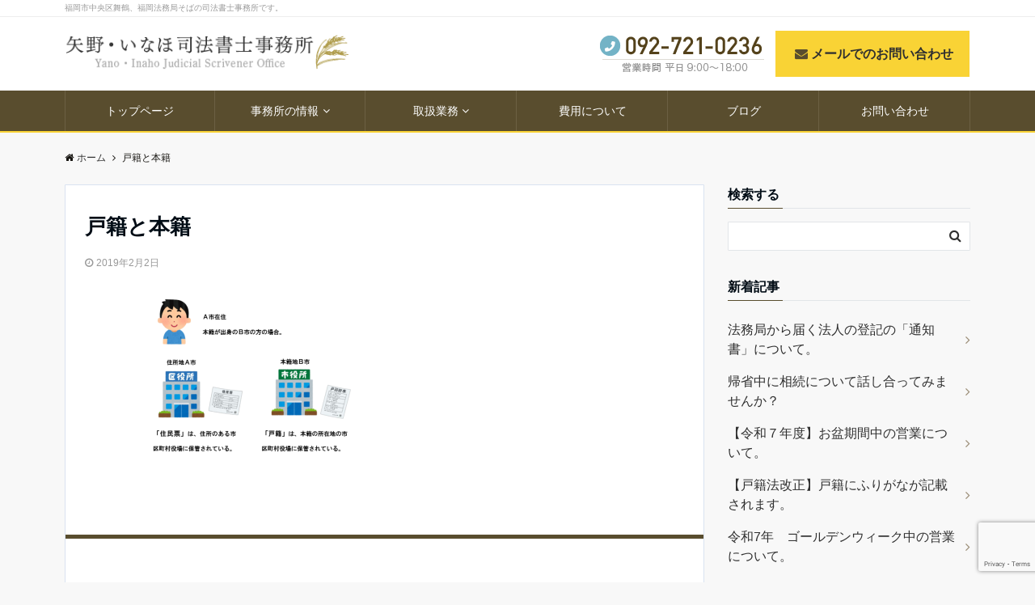

--- FILE ---
content_type: text/html; charset=UTF-8
request_url: https://inaho-fukuoka.com/%E6%88%B8%E7%B1%8D%E3%81%A8%E6%9C%AC%E7%B1%8D/
body_size: 19765
content:
<!DOCTYPE html>
<html lang="ja" dir="ltr">
<head prefix="og: http://ogp.me/ns# fb: http://ogp.me/ns/fb# website: http://ogp.me/ns/website#">
<meta charset="UTF-8">
<meta name="viewport" content="width=device-width,initial-scale=1.0">
<meta name="keywords" content="" >
<meta name="description" content="">
<meta name="robots" content="noindex, follow">
<title>戸籍と本籍 &#8211; 矢野・いなほ司法書士事務所</title>
<meta name='robots' content='max-image-preview:large' />
	<style>img:is([sizes="auto" i], [sizes^="auto," i]) { contain-intrinsic-size: 3000px 1500px }</style>
	<link rel='dns-prefetch' href='//ajax.googleapis.com' />
<link rel='dns-prefetch' href='//secure.gravatar.com' />
<link rel='dns-prefetch' href='//stats.wp.com' />
<link rel='dns-prefetch' href='//maxcdn.bootstrapcdn.com' />
<link rel='dns-prefetch' href='//v0.wordpress.com' />
<link rel='preconnect' href='//i0.wp.com' />
<link rel='preconnect' href='//c0.wp.com' />
<link rel="alternate" type="application/rss+xml" title="矢野・いなほ司法書士事務所 &raquo; フィード" href="https://inaho-fukuoka.com/feed/" />
<link rel="alternate" type="application/rss+xml" title="矢野・いなほ司法書士事務所 &raquo; コメントフィード" href="https://inaho-fukuoka.com/comments/feed/" />
<link rel='stylesheet' id='wp-block-library-css' href='https://c0.wp.com/c/6.8.3/wp-includes/css/dist/block-library/style.min.css' type='text/css' media='all' />
<style id='classic-theme-styles-inline-css' type='text/css'>
/*! This file is auto-generated */
.wp-block-button__link{color:#fff;background-color:#32373c;border-radius:9999px;box-shadow:none;text-decoration:none;padding:calc(.667em + 2px) calc(1.333em + 2px);font-size:1.125em}.wp-block-file__button{background:#32373c;color:#fff;text-decoration:none}
</style>
<link rel='stylesheet' id='mediaelement-css' href='https://c0.wp.com/c/6.8.3/wp-includes/js/mediaelement/mediaelementplayer-legacy.min.css' type='text/css' media='all' />
<link rel='stylesheet' id='wp-mediaelement-css' href='https://c0.wp.com/c/6.8.3/wp-includes/js/mediaelement/wp-mediaelement.min.css' type='text/css' media='all' />
<style id='jetpack-sharing-buttons-style-inline-css' type='text/css'>
.jetpack-sharing-buttons__services-list{display:flex;flex-direction:row;flex-wrap:wrap;gap:0;list-style-type:none;margin:5px;padding:0}.jetpack-sharing-buttons__services-list.has-small-icon-size{font-size:12px}.jetpack-sharing-buttons__services-list.has-normal-icon-size{font-size:16px}.jetpack-sharing-buttons__services-list.has-large-icon-size{font-size:24px}.jetpack-sharing-buttons__services-list.has-huge-icon-size{font-size:36px}@media print{.jetpack-sharing-buttons__services-list{display:none!important}}.editor-styles-wrapper .wp-block-jetpack-sharing-buttons{gap:0;padding-inline-start:0}ul.jetpack-sharing-buttons__services-list.has-background{padding:1.25em 2.375em}
</style>
<style id='global-styles-inline-css' type='text/css'>
:root{--wp--preset--aspect-ratio--square: 1;--wp--preset--aspect-ratio--4-3: 4/3;--wp--preset--aspect-ratio--3-4: 3/4;--wp--preset--aspect-ratio--3-2: 3/2;--wp--preset--aspect-ratio--2-3: 2/3;--wp--preset--aspect-ratio--16-9: 16/9;--wp--preset--aspect-ratio--9-16: 9/16;--wp--preset--color--black: #000000;--wp--preset--color--cyan-bluish-gray: #abb8c3;--wp--preset--color--white: #ffffff;--wp--preset--color--pale-pink: #f78da7;--wp--preset--color--vivid-red: #cf2e2e;--wp--preset--color--luminous-vivid-orange: #ff6900;--wp--preset--color--luminous-vivid-amber: #fcb900;--wp--preset--color--light-green-cyan: #7bdcb5;--wp--preset--color--vivid-green-cyan: #00d084;--wp--preset--color--pale-cyan-blue: #8ed1fc;--wp--preset--color--vivid-cyan-blue: #0693e3;--wp--preset--color--vivid-purple: #9b51e0;--wp--preset--gradient--vivid-cyan-blue-to-vivid-purple: linear-gradient(135deg,rgba(6,147,227,1) 0%,rgb(155,81,224) 100%);--wp--preset--gradient--light-green-cyan-to-vivid-green-cyan: linear-gradient(135deg,rgb(122,220,180) 0%,rgb(0,208,130) 100%);--wp--preset--gradient--luminous-vivid-amber-to-luminous-vivid-orange: linear-gradient(135deg,rgba(252,185,0,1) 0%,rgba(255,105,0,1) 100%);--wp--preset--gradient--luminous-vivid-orange-to-vivid-red: linear-gradient(135deg,rgba(255,105,0,1) 0%,rgb(207,46,46) 100%);--wp--preset--gradient--very-light-gray-to-cyan-bluish-gray: linear-gradient(135deg,rgb(238,238,238) 0%,rgb(169,184,195) 100%);--wp--preset--gradient--cool-to-warm-spectrum: linear-gradient(135deg,rgb(74,234,220) 0%,rgb(151,120,209) 20%,rgb(207,42,186) 40%,rgb(238,44,130) 60%,rgb(251,105,98) 80%,rgb(254,248,76) 100%);--wp--preset--gradient--blush-light-purple: linear-gradient(135deg,rgb(255,206,236) 0%,rgb(152,150,240) 100%);--wp--preset--gradient--blush-bordeaux: linear-gradient(135deg,rgb(254,205,165) 0%,rgb(254,45,45) 50%,rgb(107,0,62) 100%);--wp--preset--gradient--luminous-dusk: linear-gradient(135deg,rgb(255,203,112) 0%,rgb(199,81,192) 50%,rgb(65,88,208) 100%);--wp--preset--gradient--pale-ocean: linear-gradient(135deg,rgb(255,245,203) 0%,rgb(182,227,212) 50%,rgb(51,167,181) 100%);--wp--preset--gradient--electric-grass: linear-gradient(135deg,rgb(202,248,128) 0%,rgb(113,206,126) 100%);--wp--preset--gradient--midnight: linear-gradient(135deg,rgb(2,3,129) 0%,rgb(40,116,252) 100%);--wp--preset--font-size--small: 13px;--wp--preset--font-size--medium: 20px;--wp--preset--font-size--large: 36px;--wp--preset--font-size--x-large: 42px;--wp--preset--spacing--20: 0.44rem;--wp--preset--spacing--30: 0.67rem;--wp--preset--spacing--40: 1rem;--wp--preset--spacing--50: 1.5rem;--wp--preset--spacing--60: 2.25rem;--wp--preset--spacing--70: 3.38rem;--wp--preset--spacing--80: 5.06rem;--wp--preset--shadow--natural: 6px 6px 9px rgba(0, 0, 0, 0.2);--wp--preset--shadow--deep: 12px 12px 50px rgba(0, 0, 0, 0.4);--wp--preset--shadow--sharp: 6px 6px 0px rgba(0, 0, 0, 0.2);--wp--preset--shadow--outlined: 6px 6px 0px -3px rgba(255, 255, 255, 1), 6px 6px rgba(0, 0, 0, 1);--wp--preset--shadow--crisp: 6px 6px 0px rgba(0, 0, 0, 1);}:where(.is-layout-flex){gap: 0.5em;}:where(.is-layout-grid){gap: 0.5em;}body .is-layout-flex{display: flex;}.is-layout-flex{flex-wrap: wrap;align-items: center;}.is-layout-flex > :is(*, div){margin: 0;}body .is-layout-grid{display: grid;}.is-layout-grid > :is(*, div){margin: 0;}:where(.wp-block-columns.is-layout-flex){gap: 2em;}:where(.wp-block-columns.is-layout-grid){gap: 2em;}:where(.wp-block-post-template.is-layout-flex){gap: 1.25em;}:where(.wp-block-post-template.is-layout-grid){gap: 1.25em;}.has-black-color{color: var(--wp--preset--color--black) !important;}.has-cyan-bluish-gray-color{color: var(--wp--preset--color--cyan-bluish-gray) !important;}.has-white-color{color: var(--wp--preset--color--white) !important;}.has-pale-pink-color{color: var(--wp--preset--color--pale-pink) !important;}.has-vivid-red-color{color: var(--wp--preset--color--vivid-red) !important;}.has-luminous-vivid-orange-color{color: var(--wp--preset--color--luminous-vivid-orange) !important;}.has-luminous-vivid-amber-color{color: var(--wp--preset--color--luminous-vivid-amber) !important;}.has-light-green-cyan-color{color: var(--wp--preset--color--light-green-cyan) !important;}.has-vivid-green-cyan-color{color: var(--wp--preset--color--vivid-green-cyan) !important;}.has-pale-cyan-blue-color{color: var(--wp--preset--color--pale-cyan-blue) !important;}.has-vivid-cyan-blue-color{color: var(--wp--preset--color--vivid-cyan-blue) !important;}.has-vivid-purple-color{color: var(--wp--preset--color--vivid-purple) !important;}.has-black-background-color{background-color: var(--wp--preset--color--black) !important;}.has-cyan-bluish-gray-background-color{background-color: var(--wp--preset--color--cyan-bluish-gray) !important;}.has-white-background-color{background-color: var(--wp--preset--color--white) !important;}.has-pale-pink-background-color{background-color: var(--wp--preset--color--pale-pink) !important;}.has-vivid-red-background-color{background-color: var(--wp--preset--color--vivid-red) !important;}.has-luminous-vivid-orange-background-color{background-color: var(--wp--preset--color--luminous-vivid-orange) !important;}.has-luminous-vivid-amber-background-color{background-color: var(--wp--preset--color--luminous-vivid-amber) !important;}.has-light-green-cyan-background-color{background-color: var(--wp--preset--color--light-green-cyan) !important;}.has-vivid-green-cyan-background-color{background-color: var(--wp--preset--color--vivid-green-cyan) !important;}.has-pale-cyan-blue-background-color{background-color: var(--wp--preset--color--pale-cyan-blue) !important;}.has-vivid-cyan-blue-background-color{background-color: var(--wp--preset--color--vivid-cyan-blue) !important;}.has-vivid-purple-background-color{background-color: var(--wp--preset--color--vivid-purple) !important;}.has-black-border-color{border-color: var(--wp--preset--color--black) !important;}.has-cyan-bluish-gray-border-color{border-color: var(--wp--preset--color--cyan-bluish-gray) !important;}.has-white-border-color{border-color: var(--wp--preset--color--white) !important;}.has-pale-pink-border-color{border-color: var(--wp--preset--color--pale-pink) !important;}.has-vivid-red-border-color{border-color: var(--wp--preset--color--vivid-red) !important;}.has-luminous-vivid-orange-border-color{border-color: var(--wp--preset--color--luminous-vivid-orange) !important;}.has-luminous-vivid-amber-border-color{border-color: var(--wp--preset--color--luminous-vivid-amber) !important;}.has-light-green-cyan-border-color{border-color: var(--wp--preset--color--light-green-cyan) !important;}.has-vivid-green-cyan-border-color{border-color: var(--wp--preset--color--vivid-green-cyan) !important;}.has-pale-cyan-blue-border-color{border-color: var(--wp--preset--color--pale-cyan-blue) !important;}.has-vivid-cyan-blue-border-color{border-color: var(--wp--preset--color--vivid-cyan-blue) !important;}.has-vivid-purple-border-color{border-color: var(--wp--preset--color--vivid-purple) !important;}.has-vivid-cyan-blue-to-vivid-purple-gradient-background{background: var(--wp--preset--gradient--vivid-cyan-blue-to-vivid-purple) !important;}.has-light-green-cyan-to-vivid-green-cyan-gradient-background{background: var(--wp--preset--gradient--light-green-cyan-to-vivid-green-cyan) !important;}.has-luminous-vivid-amber-to-luminous-vivid-orange-gradient-background{background: var(--wp--preset--gradient--luminous-vivid-amber-to-luminous-vivid-orange) !important;}.has-luminous-vivid-orange-to-vivid-red-gradient-background{background: var(--wp--preset--gradient--luminous-vivid-orange-to-vivid-red) !important;}.has-very-light-gray-to-cyan-bluish-gray-gradient-background{background: var(--wp--preset--gradient--very-light-gray-to-cyan-bluish-gray) !important;}.has-cool-to-warm-spectrum-gradient-background{background: var(--wp--preset--gradient--cool-to-warm-spectrum) !important;}.has-blush-light-purple-gradient-background{background: var(--wp--preset--gradient--blush-light-purple) !important;}.has-blush-bordeaux-gradient-background{background: var(--wp--preset--gradient--blush-bordeaux) !important;}.has-luminous-dusk-gradient-background{background: var(--wp--preset--gradient--luminous-dusk) !important;}.has-pale-ocean-gradient-background{background: var(--wp--preset--gradient--pale-ocean) !important;}.has-electric-grass-gradient-background{background: var(--wp--preset--gradient--electric-grass) !important;}.has-midnight-gradient-background{background: var(--wp--preset--gradient--midnight) !important;}.has-small-font-size{font-size: var(--wp--preset--font-size--small) !important;}.has-medium-font-size{font-size: var(--wp--preset--font-size--medium) !important;}.has-large-font-size{font-size: var(--wp--preset--font-size--large) !important;}.has-x-large-font-size{font-size: var(--wp--preset--font-size--x-large) !important;}
:where(.wp-block-post-template.is-layout-flex){gap: 1.25em;}:where(.wp-block-post-template.is-layout-grid){gap: 1.25em;}
:where(.wp-block-columns.is-layout-flex){gap: 2em;}:where(.wp-block-columns.is-layout-grid){gap: 2em;}
:root :where(.wp-block-pullquote){font-size: 1.5em;line-height: 1.6;}
</style>
<link rel='stylesheet' id='contact-form-7-css' href='https://inaho-fukuoka.com/wp-content/plugins/contact-form-7/includes/css/styles.css?ver=5.7.7' type='text/css' media='all' />
<link rel='stylesheet' id='pz-linkcard-css' href='//inaho-fukuoka.com/wp-content/uploads/pz-linkcard/style.css?ver=2.5.5.1' type='text/css' media='all' />
<link rel='stylesheet' id='emanon-swiper-css-css' href='https://inaho-fukuoka.com/wp-content/themes/emanon-business/lib/css/swiper.min.css?ver=6.8.3' type='text/css' media='all' />
<link rel='stylesheet' id='parent-style-css' href='https://inaho-fukuoka.com/wp-content/themes/emanon-pro/style.css?ver=6.8.3' type='text/css' media='all' />
<link rel='stylesheet' id='child-style-css' href='https://inaho-fukuoka.com/wp-content/themes/emanon-business/style.css?ver=6.8.3' type='text/css' media='all' />
<link rel='stylesheet' id='animate-css' href='https://inaho-fukuoka.com/wp-content/themes/emanon-pro/lib/css/animate.min.css?ver=6.8.3' type='text/css' media='all' />
<link rel='stylesheet' id='font-awesome-css' href='https://maxcdn.bootstrapcdn.com/font-awesome/4.7.0/css/font-awesome.min.css?ver=6.8.3' type='text/css' media='all' />
<style id='akismet-widget-style-inline-css' type='text/css'>

			.a-stats {
				--akismet-color-mid-green: #357b49;
				--akismet-color-white: #fff;
				--akismet-color-light-grey: #f6f7f7;

				max-width: 350px;
				width: auto;
			}

			.a-stats * {
				all: unset;
				box-sizing: border-box;
			}

			.a-stats strong {
				font-weight: 600;
			}

			.a-stats a.a-stats__link,
			.a-stats a.a-stats__link:visited,
			.a-stats a.a-stats__link:active {
				background: var(--akismet-color-mid-green);
				border: none;
				box-shadow: none;
				border-radius: 8px;
				color: var(--akismet-color-white);
				cursor: pointer;
				display: block;
				font-family: -apple-system, BlinkMacSystemFont, 'Segoe UI', 'Roboto', 'Oxygen-Sans', 'Ubuntu', 'Cantarell', 'Helvetica Neue', sans-serif;
				font-weight: 500;
				padding: 12px;
				text-align: center;
				text-decoration: none;
				transition: all 0.2s ease;
			}

			/* Extra specificity to deal with TwentyTwentyOne focus style */
			.widget .a-stats a.a-stats__link:focus {
				background: var(--akismet-color-mid-green);
				color: var(--akismet-color-white);
				text-decoration: none;
			}

			.a-stats a.a-stats__link:hover {
				filter: brightness(110%);
				box-shadow: 0 4px 12px rgba(0, 0, 0, 0.06), 0 0 2px rgba(0, 0, 0, 0.16);
			}

			.a-stats .count {
				color: var(--akismet-color-white);
				display: block;
				font-size: 1.5em;
				line-height: 1.4;
				padding: 0 13px;
				white-space: nowrap;
			}
		
</style>
<script type="text/javascript" src="https://ajax.googleapis.com/ajax/libs/jquery/2.1.3/jquery.min.js?ver=6.8.3" id="jquery-js"></script>
<link rel="https://api.w.org/" href="https://inaho-fukuoka.com/wp-json/" /><link rel="alternate" title="JSON" type="application/json" href="https://inaho-fukuoka.com/wp-json/wp/v2/media/1410" /><link rel="EditURI" type="application/rsd+xml" title="RSD" href="https://inaho-fukuoka.com/xmlrpc.php?rsd" />
<link rel='shortlink' href='https://wp.me/aaFQL8-mK' />
<link rel="alternate" title="oEmbed (JSON)" type="application/json+oembed" href="https://inaho-fukuoka.com/wp-json/oembed/1.0/embed?url=https%3A%2F%2Finaho-fukuoka.com%2F%25e6%2588%25b8%25e7%25b1%258d%25e3%2581%25a8%25e6%259c%25ac%25e7%25b1%258d%2F" />
<link rel="alternate" title="oEmbed (XML)" type="text/xml+oembed" href="https://inaho-fukuoka.com/wp-json/oembed/1.0/embed?url=https%3A%2F%2Finaho-fukuoka.com%2F%25e6%2588%25b8%25e7%25b1%258d%25e3%2581%25a8%25e6%259c%25ac%25e7%25b1%258d%2F&#038;format=xml" />
	<style>img#wpstats{display:none}</style>
		<style>
/*---main color--*/
#gnav,.global-nav li ul li,.mb-horizontal-nav{background-color:#594d2e;}
.fa,.required,.widget-line a{color:#594d2e;}
#wp-calendar a{color:#594d2e;font-weight: bold;}
.cat-name, .sticky .cat-name{background-color:#594d2e;}
.pagination a:hover,.pagination .current{background-color:#594d2e;border:solid 1px #594d2e;}
.wpp-list li a:before{background-color:#594d2e;}
/*--link color--*/
#gnav .global-nav .current-menu-item > a,#gnav .global-nav .current-menu-item > a .fa,#modal-global-nav-container .current-menu-item a,#modal-global-nav-container .sub-menu .current-menu-item a,.side-widget .current-menu-item a,.mb-horizontal-nav-inner .current-menu-item a,.mb-horizontal-nav-inner .current-menu-item a .fa,.entry-title a:active,.pagination a,.post-nav .fa{color:#9b8d77;}
.global-nav-default > li:first-child:before, .global-nav-default > li:after{background-color:#9b8d77;}
.article-body a{color:#9b8d77;}
.follow-line a{color:#594d2e;}
.author-profile-text .author-name a{color:#9b8d77;}
.recommend-date a {display:block;text-decoration:none;color:#000c15;}
.next-page span{background-color:#b5b5b5;color:#fff;}
.next-page a span {background-color:#fff;color:#9b8d77;}
.comment-page-link .page-numbers{background-color:#fff;color:#9b8d77;}
.comment-page-link .current{background-color:#b5b5b5;color:#fff;}
.side-widget li a:after{color:#9b8d77;}
blockquote a, .box-default a, .box-info a{color:#9b8d77;}
.follow-user-url a:hover .fa{color:#9b8d77;}
.popular-post-rank{border-color:#9b8d77 transparent transparent transparent;}
/*--link hover--*/
a:hover,.global-nav a:hover,.side-widget a:hover,.side-widget li a:hover:before,#wp-calendar a:hover,.entry-title a:hover,.footer-follow-btn a:hover .fa{color:#b5b5b5;}
.scroll-nav-inner li:after{background-color:#b5b5b5;}
.featured-title h2:hover{color:#b5b5b5;}
.author-profile-text .author-name a:hover{color:#b5b5b5;}
follow-user-url a:hover .fa{color:#b5b5b5;}
.next-page a span:hover{background-color:#b5b5b5;color:#fff;}
.comment-page-link .page-numbers:hover{background-color:#b5b5b5;color:#fff;}
.tagcloud a:hover{border:solid 1px #b5b5b5;color:#b5b5b5;}
blockquote a:hover, .box-default a:hover, .box-info a:hover{color:#b5b5b5;}
#modal-global-nav-container .global-nav-default li a:hover{color:#b5b5b5;}
.side-widget li a:hover:after{color:#b5b5b5;}
.widget-contact a:hover .fa{color:#b5b5b5;}
#sidebar-cta {border:solid 4px #b5b5b5;}
.popular-post li a:hover .popular-post-rank{border-color:#b5b5b5 transparent transparent transparent;}
/*--btn color--*/
.btn-more{background-color:#9b8d77;border:solid 1px #9b8d77;}
.btn a{background-color:#9b8d77;color:#fff;}
.btn a:hover{color:#fff;}
.btn-border{display:block;padding:8px 16px;border:solid 1px #9b8d77;}
.btn-border .fa{color:#9b8d77;}
.btn-border:hover{background-color:#9b8d77;}
input[type=submit]{background-color:#9b8d77;color:#fff;}
/* gutenberg File */
.wp-block-file .wp-block-file__button{display:inline-block;padding:8px 32px!important;border-radius:4px!important;line-height:1.5!important;border-bottom:solid 3px rgba(0,0,0,0.2)!important;background-color:#9b8d77!important;color:#fff!important;font-size:16px!important}
/* gutenberg button */
.wp-block-button a{text-decoration:none;}
.wp-block-button:not(.is-style-outline) a{color:#fff;}
.wp-block-button:not(.is-style-outline) .wp-block-button__link{background-color:#9b8d77;}
.wp-block-button.is-style-outline: .wp-block-button__link:not(.has-text-color){color:#9b8d77;}
.wp-block-button.is-style-outline:hover .wp-block-button__link:not(.has-text-color){color:#9b8d77;}
/* gutenberg Media & Text */
.wp-block-media-text p{	line-height:1;margin-bottom:16px;}
/* gutenberg pullquote */
.wp-block-pullquote blockquote{margin:0!important;border:none!important;quotes:none!important;background-color:inherit!important;}
.wp-block-pullquote{border-top:3px solid #e2e5e8;border-bottom:3px solid #e2e5e8;color:#303030;}
/*--header-*/
.header-area-height{height:50px;}
.header-brand {line-height:50px;}
.header,.header-area-height-line #gnav{background-color:#fff;}
.top-bar{background-color:#f8f8f8;}
.site-description {color:#000c15}
.header-table .site-description{line-height:2;font-size:10px;}
.header-site-name a{color:#000c15}
.header-site-name a:hover{color:#b5b5b5;}
.header-logo img, .modal-header-logo img{max-height:30px;}
.global-nav-line li a{color:#000c15;}
#mb-scroll-nav .header-site-name a{color:#000c15;font-size:16px;}
#mb-scroll-nav .header-site-name a:hover{color:#b5b5b5;}
@media screen and ( min-width: 768px ){
.header-site-name a{font-size:24px;}
.header-area-height,.header-widget{height:90px;}
.header-brand {line-height:90px;}
}
@media screen and ( min-width: 992px ){
.header-logo img{max-height:60px;}
}
/*--header cta-*/
.header-cta-tell .fa{height:14px;font-size:14px;color:#b5b5b5;}
.header-cta-tell .tell-number{font-size:14px;color:#000c15;}
.header-cta-tell .tell-text{color:#000c15;}
.header-phone{position:absolute;top:50%;right:40px;-webkit-transform:translateY(-50%);transform:translateY(-50%);z-index:999;}
.header-phone .fa{font-size:42px;font-size:4.2rem;color:#b5b5b5;}
.header-mail{position:absolute;top:50%;right:40px;-webkit-transform:translateY(-50%);transform:translateY(-50%);z-index:999;}
.header-mail .fa{font-size:42px;font-size:4.2rem;color:#b5b5b5;}
@media screen and ( min-width: 768px ){
.header-phone {display: none;}
.header-mail{right:46px;}
}
@media screen and ( min-width: 992px ){
.header-cta ul {display: block; text-align: right;line-height:90px;}
.header-cta li {display: inline-table;vertical-align: middle;}
.header-cta-btn a{background-color:#dd9933;color:#fff;}
.header-mail{display: none;}
}
/*--nav fixed--*/
.nav-fixed{display:block;position:fixed;top:0;width:100%;background-color:#fff;box-shadow:0px 0px 2px 1px rgba(0, 0, 0, 0.1);z-index:999;}
#scroll-nav .header-site-name a{color:#000c15;font-size:14px;}
#scroll-nav .header-site-name a:hover{color:#b5b5b5;}
#scroll-nav .header-logo img{max-height:30px;}
.global-nav-scroll > li > a{color:#000c15}
@media screen and ( min-width: 768px ){
.nav-fixed{display:block;position:fixed;top:0;width:100%;background-color:#fff;}
#scroll-nav .header-site-name a{color:#000c15;}
}
/*--widget fixed--*/
.widget-fixed{margin-top:64px;}
/*--modal menu--*/
.modal-menu{position:absolute;top:50%;right:0;-webkit-transform:translateY(-50%);transform:translateY(-50%);z-index:999;}
.modal-menu .modal-gloval-icon{float:left;margin-bottom:6px;}
.modal-menu .slicknav_no-text{margin:0;}
.modal-menu .modal-gloval-icon-bar{display:block;width:32px;height:3px;border-radius:4px;-webkit-transition:all 0.2s;transition:all 0.2s;}
.modal-menu .modal-gloval-icon-bar + .modal-gloval-icon-bar{margin-top:6px;}
.modal-menu .modal-menutxt{display:block;text-align:center;font-size:12px;font-size:1.2rem;color:#000c15;}
.modal-menu .modal-gloval-icon-bar{background-color:#9b8d77;}
#modal-global-nav-container{background-color:#fff;}
#modal-global-nav-container .modal-header-site-name a{color:#000c15;}
#modal-global-nav-container .global-nav li ul li{background-color:#fff;}
#modal-global-nav-container .global-nav-default li a{color:#000c15;}
/* --slider section--*/
.slider img{display:block;width:100%;}
.slider .bx-viewport{-webkit-transform:translatez(0);-moz-transform:translatez(0);-ms-transform:translatez(0);-o-transform:translatez(0);transform:translatez(0);}
.slider .bx-pager,.slider .bx-controls-auto{position:absolute;bottom:-36px;width:100%;z-index:300;}
.slider .bx-pager{text-align:center;font-size:.85em;font-family:Arial;font-weight:bold;color:#333;}
.slider .bx-pager .bx-pager-item,
.slider .bx-controls-auto .bx-controls-auto-item{display:inline-block;}
.slider .bx-pager.bx-default-pager a{background:#777;text-indent:-9999px;display:block;width:10px;height:10px;margin:0 5px;outline:0;-moz-border-radius:5px;-webkit-border-radius:5px;border-radius:5px;}
.slider .bx-pager.bx-default-pager a:hover,
.slider .bx-pager.bx-default-pager a.active{background:#000;}
.slider .bx-prev{left:16px;background:url(https://inaho-fukuoka.com/wp-content/themes/emanon-pro/lib/images/slider/controls.png) no-repeat 0 -32px;}
.slider .bx-next{right:16px;background:url(https://inaho-fukuoka.com/wp-content/themes/emanon-pro/lib/images/slider/controls.png) no-repeat -43px -32px;}
.slider .bx-prev:hover{background-position:0 0;}
.slider .bx-next:hover{background-position:-43px 0;}
.slider .bx-controls-direction a{position:absolute;top:50%;margin-top:-16px;outline:0;width:32px;height:32px;text-indent:-9999px;z-index:888;}
.slider .bx-controls-direction a.disabled{display:none;}
.slider .bx-controls-auto{text-align:center;}
.slider .bx-controls-auto .bx-start{display:block;text-indent:-9999px;width:10px;height:11px;outline:0;background:url(https://inaho-fukuoka.com/wp-content/themes/emanon-pro/lib/images/slider/controls.png) -86px -11px no-repeat;margin:0 3px;}
.slider .bx-controls-auto .bx-start:hover,
.slider .bx-controls-auto .bx-start.active{background-position:-86px 0;}
.slider .bx-controls-auto .bx-stop{display:block;text-indent:-9999px;width:9px;height:11px;outline:0;background:url(https://inaho-fukuoka.com/wp-content/themes/emanon-pro/lib/images/slider/controls.png) -86px -44px no-repeat;margin:0 3px;}
.slider .bx-controls-auto .bx-stop:hover,
.slider .bx-controls-auto .bx-stop.active{background-position:-86px -33px;}
.slider .bx-controls.bx-has-controls-auto.bx-has-pager .bx-pager{text-align:left;width:80%;}
.slider .bx-controls.bx-has-controls-auto.bx-has-pager .bx-controls-auto{right:0;width:35px;}
.slider .bx-caption{position:absolute;bottom:0;left:0;background:#505050;background:rgba(80, 80, 80, 0.75);width:100%;}
.slider .bx-caption span{color:#fff;font-family:Arial;display:block;font-size:.85em;padding:10px;}
.slider:before{position:absolute;top:0;left:0;right:0;bottom:0;background:linear-gradient(135deg, #000, #000)fixed;opacity: 0;content: "";z-index:100;}
.slider #bxslider li{height:500px;background-position: center;background-size: cover;background-repeat:no-repeat;}
.slider-btn{margin:32px 0 0 0;}
.slider-title{color:#fff;}
.slider-sub-title{color:#fff;}
.slider-btn .btn{border:solid 1px #9b8d77;background-color:#9b8d77;}
.slider-btn-bg a{border-bottom:none;border-radius:0;background-color:#9b8d77;color:#fff;}
.slider-btn-bg a:hover{background-color:#9b8d77;border-radius:inherit;-webkit-transform:inherit;transform:inherit;color:#fff;}
.slider-btn-bg:before{content:'';position:absolute;border:solid 3px #9b8d77;top:0;right:0;bottom:0;left:0;-webkit-transition:0.2s ease-in-out;transition:0.2s ease-in-out;z-index:-1;}
.slider-btn-bg:hover:before{top:-8px;right:-8px;bottom:-8px;left:-8px;}
@media screen and ( max-width: 767px ){
.slider-message{right:0;left:0;}
}
@media screen and ( min-width: 768px ){
.slider-btn{margin:40px 0 24px 0}
.bx-wrapper .bx-pager,.bx-wrapper .bx-controls-auto{bottom:8px;}
.slider-message{left:0;width:70%;}
}
/*--slick slider for front page & LP--*/
.slick-slider{-moz-box-sizing:border-box;box-sizing:border-box;-webkit-user-select:none;-moz-user-select:none;-ms-user-select:none;user-select:none;-webkit-touch-callout:none;-khtml-user-select:none;-ms-touch-action:pan-y;touch-action:pan-y;-webkit-tap-highlight-color:rgba(0,0,0,0)}
.slick-list,.slick-slider{display:block;position:relative}
.slick-list{overflow:hidden;margin:0;padding:0}
.slick-list:focus{outline:0}
.slick-list.dragging{cursor:pointer;cursor:hand}
.slick-slider .slick-list,.slick-slider .slick-track{-webkit-transform:translate3d(0,0,0);-moz-transform:translate3d(0,0,0);-ms-transform:translate3d(0,0,0);-o-transform:translate3d(0,0,0);transform:translate3d(0,0,0)}
.slick-track{display:block;position:relative;top:0;left:0;margin:40px 0}
.slick-track:after,.slick-track:before{display:table;content:''}
.slick-track:after{clear:both}.slick-loading .slick-track{visibility:hidden}
.slick-slide{display:none;float:left;height:100%;min-height:1px}[dir='rtl']
.slick-slide{float:right}
.slick-slide.slick-loading img{display:none}
.slick-slide.dragging img{pointer-events:none}
.slick-initialized .slick-slide{display:block}
.slick-loading .slick-slide{visibility:hidden}
.slick-vertical .slick-slide{display:block;height:auto;border:solid 1px transparent}
.slick-arrow.slick-hidden{display:none}
.slick-next:before,.slick-prev:before{content:""}
.slick-next{display:block;position:absolute;top:50%;right:-11px;padding:0;width:16px;height:16px;border-color:#9b8d77;border-style:solid;border-width:3px 3px 0 0;background-color:transparent;cursor:pointer;text-indent:-9999px;-webkit-transform:rotate(45deg);-moz-transform:rotate(45deg);-ms-transform:rotate(45deg);-o-transform:rotate(45deg);transform:rotate(45deg)}
.slick-prev{display:block;position:absolute;top:50%;left:-11px;padding:0;width:16px;height:16px;border-color:#9b8d77;border-style:solid;border-width:3px 3px 0 0;background-color:transparent;cursor:pointer;text-indent:-9999px;-webkit-transform:rotate(-135deg);-moz-transform:rotate(-135deg);-ms-transform:rotate(-135deg);-o-transform:rotate(-135deg);transform:rotate(-135deg)}
@media screen and ( min-width: 768px ){
.slick-next{right:-32px;width:32px;height:32px;}
.slick-prev{left:-32px;width:32px;height:32px;}
}
/*---下ボーダー（2カラー）--*/
.front-top-widget-box h2, .front-bottom-widget-box h2{margin-bottom: -1px;}
.front-top-widget-box h2 > span, .front-bottom-widget-box h2 > span{display:inline-block;padding:0 4px 4px 0;border-bottom:solid 1px #594d2e;}
.entry-header {border-bottom:solid 1px #e2e5e8;}
.entry-header h2{margin-bottom: -1px;}
.entry-header h2 > span{display:inline-block;padding:0 4px 4px 0;border-bottom:solid 1px #594d2e;}
.archive-title {border-bottom:solid 1px #e2e5e8;}
.archive-title h1{margin-bottom: -1px;}
.archive-title h1 > span{display:inline-block;padding:0 4px 4px 0;border-bottom:solid 1px #594d2e;}
/*--h2 style--*/
/*---左ボーダー＋背景--*/
.article-body h2{padding:8px 0 8px 12px;border-left:solid 4px #594d2e;background-color:#f0f0f0;}
/*--h3 style--*/
/*---左ボーダー+下ボーダ--*/
.article-body h3,.page-bottom-widget h3{padding:6px 0 6px 12px;border-left:solid 4px #594d2e;border-bottom:solid 2px #e2e5e8;}
/*--h4 style--*/
/*---無し--*/
.article-body h4{padding:4px 0;}
/*--sidebar style--*/
/*---下ボーダー（2カラー）--*/
.side-widget-title {border-bottom:1px solid #e2e5e8;}
.side-widget-title h3 {margin-bottom: -1px;}
.side-widget-title span{display:inline-block;padding:0 4px 4px 0;border-bottom:solid 1px #594d2e;}
/*--read more--*/
.archive-header{padding:8px 16px 64px 16px;}
.read-more{position:absolute;right: 0;bottom:24px;left:0;text-align:center;}
.read-more .fa{margin:0 0 0 4px;-webkit-transition:0.4s ease-in-out;transition:0.4s ease-in-out;}
.read-more a:hover .fa{color:#fff;}
.featured-date .read-more,.home .big-column .read-more,.archive .ar-big-column .read-more{position:absolute;right:0;bottom:32px;left:0;}
.home .big-column .btn-mid,.archive .ar-big-column .btn-mid{width: 80%;}
@media screen and ( min-width: 768px ){
.archive-header{padding:8px 16px 72px 16px;}
.home .one-column .read-more,.archive .ar-one-column .read-more,.search .ar-one-column .read-more{position:absolute;right:16px;bottom:20px;left:auto;}
.blog .one-column .read-more,.archive .ar-one-column .read-more,.search .ar-one-column .read-more{position:absolute;right:16px;bottom:20px;left:auto;}
.home .big-column .btn-mid,.archive .ar-big-column .btn-mid,.search .ar-big-column .btn-mid{width:20%;}
.blog .big-column .btn-mid,.archive .ar-big-column .btn-mid,.search .ar-big-column .btn-mid{width:20%;}
.home .one-column .read-more .btn-border,.archive .ar-one-column .read-more .btn-border,.search .ar-one-column .read-more .btn-border{display:inline;}
.blog .one-column .read-more .btn-border,.archive .ar-one-column .read-more .btn-border,.search .ar-one-column .read-more .btn-border{display:inline;}
}
/*--post cta--*/
.cta-post{border-top:5px solid #594d2e;border-bottom:solid 5px #594d2e;}
/*--post cta common--*/
.cta-common-background{background-color:#fff;}
.cta-common-title h3{color:#000c15;}
.cta-common-text, .cta-common-text h3, .cta-common-text h4, .cta-common-text h5, .cta-common-text h6{color:#303030;}
.cta-common-btn a{background-color:#9b8d77;color:#fff;}
.cta-common-btn input[type=submit]{background-color:#9b8d77;color:#fff;border-top:solid 2px rgba(255,255,255,0.2);border-bottom:solid 4px rgba(0,0,0,0.2);}
/*--post cta a--*/
.cta-a-background{background-color:#fff;}
.cta-a-title h3{color:#000c15;}
.cta-a-text, .cta-a-text h3, .cta-a-text h4, .cta-a-text h5, .cta-a-text h6{color:#303030;}
.cta-a-btn a{background-color:#9b8d77;color:#fff;}
.cta-a-btn input[type=submit]{background-color:#9b8d77;color:#fff;border-top:solid 2px rgba(255,255,255,0.2);border-bottom:solid 4px rgba(0,0,0,0.2);}
/*--post cta b--*/
.cta-b-background{background-color:#fff;}
.cta-b-title h3{color:#000c15;}
.cta-b-text, .cta-b-text h3, .cta-b-text h4, .cta-b-text h5, .cta-b-text h6{color:#303030;}
.cta-b-btn a{background-color:#9b8d77;color:#fff;}
.cta-b-btn input[type=submit]{background-color:#9b8d77;color:#fff;border-top:solid 2px rgba(255,255,255,0.2);border-bottom:solid 4px rgba(0,0,0,0.2);}
/*--post cta c-*/
.cta-c-background{background-color:#fff;}
.cta-c-title h3{color:#000c15;}
.cta-c-text, .cta-c-text h3, .cta-c-text h4, .cta-c-text h5, .cta-c-text h6{color:#303030;}
.cta-c-btn a{background-color:#9b8d77;color:#fff;}
.cta-c-btn input[type=submit]{background-color:#9b8d77;color:#fff;border-top:solid 2px rgba(255,255,255,0.2);border-bottom:solid 4px rgba(0,0,0,0.2);}
/*--post cta d--*/
.cta-d-background{background-color:#fff;}
.cta-d-title h3{color:#000c15;}
.cta-d-text, .cta-d-text h3, .cta-d-text h4, .cta-d-text h5, .cta-d-text h6{color:#303030;}
.cta-d-btn a{background-color:#9b8d77;color:#fff;}
.cta-d-btn input[type=submit]{background-color:#9b8d77;color:#fff;border-top:solid 2px rgba(255,255,255,0.2);border-bottom:solid 4px rgba(0,0,0,0.2);}
@media screen and ( min-width: 768px ){
.cta-common-image{float:left;padding-right:4%;width:50%}
.cta-a-image{float:left;padding-right:4%;width:50%}
.cta-c-image{float:left;padding-right:4%;width:50%}
.cta-d-image{float:left;padding-right:4%;width:50%}
}
/*--remodal's necessary styles--*/
html.remodal-is-locked{overflow:hidden;-ms-touch-action:none;touch-action:none}
.remodal,[data-remodal-id]{display:none}
.remodal-overlay{position:fixed;z-index:9998;top:-5000px;right:-5000px;bottom:-5000px;left:-5000px;display:none}
.remodal-wrapper{position:fixed;z-index:9999;top:0;right:0;bottom:0;left:0;display:none;overflow:auto;text-align:center;-webkit-overflow-scrolling:touch}
.remodal-wrapper:after{display:inline-block;height:100%;margin-left:-0.05em;content:""}
.remodal-overlay,.remodal-wrapper{-webkit-backface-visibility:hidden;backface-visibility:hidden}
.remodal{position:relative;outline:0;}
.remodal-is-initialized{display:inline-block}
/*--remodal's default mobile first theme--*/
.remodal-bg.remodal-is-opened,.remodal-bg.remodal-is-opening{-webkit-filter:blur(3px);filter:blur(3px)}.remodal-overlay{background:rgba(43,46,56,.9)}
.remodal-overlay.remodal-is-closing,.remodal-overlay.remodal-is-opening{-webkit-animation-duration:0.3s;animation-duration:0.3s;-webkit-animation-fill-mode:forwards;animation-fill-mode:forwards}
.remodal-overlay.remodal-is-opening{-webkit-animation-name:c;animation-name:c}
.remodal-overlay.remodal-is-closing{-webkit-animation-name:d;animation-name:d}
.remodal-wrapper{padding:16px}
.remodal{box-sizing:border-box;width:100%;-webkit-transform:translate3d(0,0,0);transform:translate3d(0,0,0);color:#2b2e38;background:#fff;}
.remodal.remodal-is-closing,.remodal.remodal-is-opening{-webkit-animation-duration:0.3s;animation-duration:0.3s;-webkit-animation-fill-mode:forwards;animation-fill-mode:forwards}
.remodal.remodal-is-opening{-webkit-animation-name:a;animation-name:a}
.remodal.remodal-is-closing{-webkit-animation-name:b;animation-name:b}
.remodal,.remodal-wrapper:after{vertical-align:middle}
.remodal-close{position:absolute;top:-32px;right:0;display:block;overflow:visible;width:32px;height:32px;margin:0;padding:0;cursor:pointer;-webkit-transition:color 0.2s;transition:color 0.2s;text-decoration:none;color:#fff;border:0;outline:0;background:#b5b5b5;}
.modal-global-nav-close{position:absolute;top:0;right:0;display:block;overflow:visible;width:32px;height:32px;margin:0;padding:0;cursor:pointer;-webkit-transition:color 0.2s;transition:color 0.2s;text-decoration:none;color:#fff;border:0;outline:0;background:#9b8d77;}
.remodal-close:focus,.remodal-close:hover{color:#2b2e38}
.remodal-close:before{font-family:Arial,Helvetica CY,Nimbus Sans L,sans-serif!important;font-size:32px;line-height:32px;position:absolute;top:0;left:0;display:block;width:32px;content:"\00d7";text-align:center;}
.remodal-cancel,.remodal-confirm{font:inherit;display:inline-block;overflow:visible;min-width:110px;margin:0;padding:9pt 0;cursor:pointer;-webkit-transition:background 0.2s;transition:background 0.2s;text-align:center;vertical-align:middle;text-decoration:none;border:0;outline:0}
.remodal-confirm{color:#fff;background:#81c784}
.remodal-confirm:focus,.remodal-confirm:hover{background:#66bb6a}
.remodal-cancel{color:#fff;background:#e57373}
.remodal-cancel:focus,.remodal-cancel:hover{background:#ef5350}
.remodal-cancel::-moz-focus-inner,.remodal-close::-moz-focus-inner,.remodal-confirm::-moz-focus-inner{padding:0;border:0}
@-webkit-keyframes a{0%{-webkit-transform:scale(1.05);transform:scale(1.05);opacity:0}to{-webkit-transform:none;transform:none;opacity:1}}
@keyframes a{0%{-webkit-transform:scale(1.05);transform:scale(1.05);opacity:0}to{-webkit-transform:none;transform:none;opacity:1}}
@-webkit-keyframes b{0%{-webkit-transform:scale(1);transform:scale(1);opacity:1}to{-webkit-transform:scale(0.95);transform:scale(0.95);opacity:0}}
@keyframes b{0%{-webkit-transform:scale(1);transform:scale(1);opacity:1}to{-webkit-transform:scale(0.95);transform:scale(0.95);opacity:0}}
@-webkit-keyframes c{0%{opacity:0}to{opacity:1}}
@keyframes c{0%{opacity:0}to{opacity:1}}
@-webkit-keyframes d{0%{opacity:1}to{opacity:0}}
@keyframes d{0%{opacity:1}to{opacity:0}}
@media only screen and (min-width:641px){.remodal{max-width:700px}}.lt-ie9 .remodal-overlay{background:#2b2e38}.lt-ie9 .remodal{width:700px}
/*--footer cta --*/
/*--footer--*/
.footer{background-color:#232323;color:#b5b5b5;}
.footer a,.footer .fa{color:#b5b5b5;}
.footer a:hover{color:#fff;}
.footer a:hover .fa{color:#fff;}
.footer-nav li{border-right:solid 1px #b5b5b5;}
.footer-widget-box h2,.footer-widget-box h3,.footer-widget-box h4,.footer-widget-box h5,.footer-widget-box h6{color:#b5b5b5;}
.footer-widget-box h3{border-bottom:solid 1px #b5b5b5;}
.footer-widget-box a:hover .fa{color:#fff;}
.footer-widget-box #wp-calendar caption{border:solid 1px #b5b5b5;border-bottom: none;}
.footer-widget-box #wp-calendar th{border:solid 1px #b5b5b5;}
.footer-widget-box #wp-calendar td{border:solid 1px #b5b5b5;}
.footer-widget-box #wp-calendar a:hover{color:#fff;}
.footer-widget-box .tagcloud a{border:solid 1px #b5b5b5;}
.footer-widget-box .tagcloud a:hover{border:solid 1px #fff;}
.footer-widget-box .wpp-list .wpp-excerpt, .footer-widget-box .wpp-list .post-stats, .footer-widget-box .wpp-list .post-stats a{color:#b5b5b5;}
.footer-widget-box .wpp-list a:hover{color:#fff;}
.footer-widget-box select{border:solid 1px #b5b5b5;color:#b5b5b5;}
.footer-widget-box .widget-contact a:hover .fa{color:#fff;}
@media screen and ( min-width: 768px ){.footer a:hover .fa{color:#b5b5b5;}}
/*--lp header cta--*/
.lp-header-cta-tell .fa{height:18px;color:#b5b5b5;}
.lp-header-phone-left{position:absolute;top:50%;right:40px;-webkit-transform:translateY(-50%);transform:translateY(-50%);z-index:999;}
.lp-header-phone-right{position:absolute;top:50%;right:8px;-webkit-transform:translateY(-50%);transform:translateY(-50%);z-index:999;}
.lp-header-phone-left .fa, .lp-header-phone-right .fa{color:#b5b5b5;font-size:42px;font-size:4.2rem;}
.lp-header-cta-btn a{background-color:#02db88;color:#81d742;}
@media screen and (min-width: 768px){
.lp-header-phone-left, .lp-header-phone-right {display: none;}
}
@media screen and (min-width: 992px){
.lp-header-cta-tell .fa, .lp-header-cta-tell .tell-number{font-size:24px;}
}
/*--lp header image cover--*/
.lp-header{position:relative;height:500px;}
.lp-header:before{position:absolute;top:0;left:0;right:0;bottom:0;background:linear-gradient(135deg, #000, #000)fixed;opacity:0.5;content: "";z-index: 100;}
.header-title, .header-target-message{color: #fff;}
.header-sub-title{color:#fff;}
.header-btn-bg a{border-bottom:none;border-radius:0;background-color:#9b8d77;color:#fff;}
.header-btn-bg a:hover{background-color:#9b8d77;border-radius:inherit;-webkit-transform:inherit;transform:inherit;color:#fff;}
.header-btn-bg:before{content:'';position:absolute;border:solid 3px #9b8d77;top:0;right:0;bottom:0;left:0;-webkit-transition:.2s ease-in-out;transition:.2s ease-in-out;z-index:-1;}
.header-btn-bg:hover:before{top:-8px;right:-8px;bottom:-8px;left:-8px}
@media screen and ( max-width: 767px ){
.header-message{right:0;left:0;}
}
@media screen and ( min-width: 768px ){
.header-message{right:0;left:0;}
}
/*-lp empathy section--*/
.lp-empathy{background-color:#fff;}
.empathy-header h2{color:#000c15;}
.empathy-header p{color:#000c15;}
.empathy-content,.empathy-box-r,.empathy-box-l{background-color:#fff;}
.empathy-content li,.empathy-box-r li,.empathy-box-l li{color:#303030;}
.empathy-content li .fa,.empathy-box-r li .fa,.empathy-box-l li .fa{color:#b5b5b5;}
.scroll-down span{background-color:#9b8d77;}
.scroll-down span .fa{color:#fff;}
/*--lp close up section--*/
.lp-advantage{background-color:#fff;}
.advantage-header h2{color:#000c15;}
.advantage-header p, .advantage-list p{color:#303030;}
.advantage-list h3{color:#000c15}
.advantage-icon .fa{border:solid 2px #9b8d77;color:#9b8d77;}
/*--lp content section--*/
#lp-content-section {background-color:#f8f8f8;}
/*--lp product features section--*/
.lp-product-features{background-color:#f8f8f8;}
.product-features-header h2{color:#000c15;}
.product-features-header p{color:#303030;}
.product-features-box h3{color:#303030;}
.product-features-box p{color:#303030;}
/*--lp comparison section--*/
.lp-comparison{background-color:#fff;}
.comparison-header h2{color:#000c15;}
.comparison-header p{color:#303030;}
.comparison-recommend, .comparison-features{background-color:#fff;}
.lp-comparison table td:first-child {border:solid 1px #9b8d77;}
.lp-comparison table td:first-child .comparison-item{background-color:#9b8d77; color:#fff;}
.comparison-item{background-color:#f4f6fa; color:#000c15;}
/*--lp testimonial section--*/
.lp-testimonial{color:#303030;background-color:#fff;}
.testimonial-header h2{color:#000c15;}
.testimonial-header p{color:#303030;}
.customers-testimonial{color:#303030;background-color:#fcfcfc;}
.customers-testimonial:after{border-color:#fcfcfc transparent transparent transparent;}
.customers-testimonial-slide h3{color:#303030;}
.slick-dots button {border:solid 2px #303030;}
.slick-dots .slick-active button{border:solid 2px #9b8d77;}
/*--lp benefits section--*/
.lp-benefits{background-color:#fff;}
.benefits-header h2{color:#000c15;}
.benefits-header p{color:#303030;}
.benefits-content {background-color:#f8f8f8;}
.benefits-content li{color:#303030;}
.benefits-content li .fa{color:#b5b5b5;}
/*--lp faq section--*/
.lp-faq{color:#303030;background-color:#fff;}
.faq-header h2{color:#000c15;}
.faq-header p{color:#303030;}
.faq-content .question:before{background-color:#9b8d77;}
.faq-content .answer:before{background-color:#b5b5b5;}
/*--lp closing section--*/
.lp-closing{background:url() no-repeat;background-position:50% 50%;background-repeat:no-repeat;background-size:cover;}
@media screen and ( min-width: 992px ){
.lp-closing{background-attachment:fixed}
}
.lp-closing:before{position:absolute;top:0;left:0;right:0;bottom:0;background:linear-gradient(135deg, #000, #000)fixed;opacity:0;content: "";}
.closing-message h2{color:#fff}
/*--page custom css--*/
</style>
<script type="application/ld+json">{
				"@context" : "http://schema.org",
				"@type" : "Article",
				"headline" : "戸籍と本籍",
				"datePublished" : "2019-2-2",
				"dateModified" : "2019-2-2",
				"mainEntityOfPage" : "https://inaho-fukuoka.com/%e6%88%b8%e7%b1%8d%e3%81%a8%e6%9c%ac%e7%b1%8d/",
				"author" : {
						 "@type" : "Person",
						 "name" : "inahooffice"
						 },
				"image" : {
						 "@type" : "ImageObject",
						 "url" : "https://inaho-fukuoka.com/wp-content/uploads/2019/02/戸籍と本籍.png",
						 "width" : "768",
						 "height" : "530"
						 },
				"publisher" : {
						 "@type" : "Organization",
						 "name" : "矢野・いなほ司法書士事務所",
						 "logo" : {
									"@type" : "ImageObject",
									"url" : "http://inaho-fukuoka.com/wp-content/uploads/2019/01/logo.png",
									"width" : "245",
									"height" : "50"
									}
						 }
				}</script>
<style>.simplemap img{max-width:none !important;padding:0 !important;margin:0 !important;}.staticmap,.staticmap img{max-width:100% !important;height:auto !important;}.simplemap .simplemap-content{display:none;}</style>

<!-- Jetpack Open Graph Tags -->
<meta property="og:type" content="article" />
<meta property="og:title" content="戸籍と本籍" />
<meta property="og:url" content="https://inaho-fukuoka.com/%e6%88%b8%e7%b1%8d%e3%81%a8%e6%9c%ac%e7%b1%8d/" />
<meta property="og:description" content="詳しくは投稿をご覧ください。" />
<meta property="article:published_time" content="2019-02-02T08:12:15+00:00" />
<meta property="article:modified_time" content="2019-02-02T08:12:15+00:00" />
<meta property="og:site_name" content="矢野・いなほ司法書士事務所" />
<meta property="og:image" content="https://inaho-fukuoka.com/wp-content/uploads/2019/02/戸籍と本籍.png" />
<meta property="og:image:alt" content="" />
<meta property="og:locale" content="ja_JP" />
<meta name="twitter:text:title" content="戸籍と本籍" />
<meta name="twitter:image" content="https://i0.wp.com/inaho-fukuoka.com/wp-content/uploads/2019/02/%E6%88%B8%E7%B1%8D%E3%81%A8%E6%9C%AC%E7%B1%8D.png?fit=768%2C530&#038;ssl=1&#038;w=640" />
<meta name="twitter:card" content="summary_large_image" />
<meta name="twitter:description" content="詳しくは投稿をご覧ください。" />

<!-- End Jetpack Open Graph Tags -->
<style>
/*--solution section--*/
.eb-solution-section, .eb-solution-section .bottom-arrow{background-color:#fff;}
.solution-header h2{color:#000c15;}
.solution-header p{color:#303030;}
.solution-box-list h3{color:#000c15}
.solution-box-list p{color:#303030}
.solution-box-icon i{color:#9b8d77;border: 2px solid #9b8d77;}
.solution-box-list:hover i{box-shadow: 0 0 0 0px #9b8d77;background: #9b8d77;border: 2px solid #9b8d77;color: #fff;}
/*--sales section--*/
.eb-sales-section{background-color:#f8f8f8;}
.sales-header h2{color:#000c15;}
.sales-content p{color:#303030;}
.sales-section-btn a{background-color:#9b8d77;color:#fff;}
.sales-box-header h3{color:#000c15;}
.sales-box-header:hover h3{color:#9b8d77;}
.sales-box-header i{color:#9b8d77;}
.sales-box-header:hover i{-webkit-transform: scale(1.2);transform: scale(1.2);}
.sales-box-detail{color:#303030;}
/*--benefit section--*/
.eb-benefit-section{background-color:#fff;}
.benefit-header h2{color:#000c15;}
.benefit-header p{color:#303030}
.benefit-box-list {background-color:#f4f4f4;}
.benefit-box-list:hover{background-color:#9b8d77;}
.benefit-box-detail h3{color:#000c15;}
.benefit-box-list p{color:#303030;}
.benefit-box-icon i{color:#9b8d77;}
.benefit-section-btn a{background-color:#9b8d77;color:#fff;}
/*--case section--*/
.eb-case-section{background-color:#f8f8f8;}
.case-header h2{color:#000c15;}
.case-header p{color:#303030;}
.case-title a{color:#303030;}
.case-title a:hover{color:#303030;}
.swiper-button-prev,.swiper-button-next{border-color:#9b8d77;}
.swiper-pagination-bullet,.swiper-pagination-bullet-active{background:#9b8d77;}
.case-section-btn a{background-color:#9b8d77;color:#fff;}
/*--product section--*/
.eb-product-section{position:relative;height:400px;}
/*--.product-message{height:200px;}-*/
.eb-product-section:before{position:absolute;top:0;left:0;right:0;bottom:0;background:linear-gradient(-135deg, #000, #000)fixed;opacity:0;content: "";z-index: 100;}
.product-content h2{color:#fff;} 
.product-content p{color:#fff;}
.product-section-btn a{border-bottom:none;border-radius:0;background-color:#9b8d77;color:#fff;}
.product-section-btn a:hover{background-color:#9b8d77;border-radius:inherit;-webkit-transform:inherit;transform:inherit;color:#fff;}
.product-section-btn:before{content:'';position:absolute;border:3px solid #9b8d77;top:0;right:0;bottom:0;left:0;-webkit-transition:0.2s ease-in-out;transition:0.2s ease-in-out;z-index:-1;}
.product-section-btn:hover:before{top:-8px;right:-8px;bottom:-8px;left:-8px;}
@media screen and ( max-width: 767px ) {
.product-message{right:0;left:0;}
}
@media screen and ( min-width: 768px ) {
.product-message{right:0;left:0;}
}
.eb-price-section .bottom-arrow{display: none}
/*--category section--*/
.eb-category-section{background-color:#fff;}
.category-header h2{color:#000c15;}
.category-header p{color:#303030;}
.category-box {background-color:#f4f4f4;}
.category-box-header h3{color:#000c15;}
.category-box-header h3:after{background-color:#9b8d77;}
.category-box-header p{color:#303030;}
.category-btn a{background-color:#9b8d77;color:#fff;}

/*--accordion faq section--*/
.eb-accordion-faq-section{background-color:#fff;color:#303030;}
.accordion-faq-header h2{color:#000c15;}
.accordion-faq-header p{color:#303030 ;}
.accordion-faq-content .question:before{background-color:#9b8d77;}
.accordion-faq-content .answer:before{background-color:#b5b5b5;}
.accordion-faq-content .question:hover{color:#9b8d77;}
.accordion-faq-content .clicked{color:#9b8d77;}
.accordion-faq-content dd a{color:#9b8d77;}
.accordion-faq-content dd a:hover{color:#b5b5b5;}
.faq-section-btn a{background-color:#9b8d77;color:#fff;font-size:12px;
 font-size:1.2rem;}
/*--contactfrom section--*/
.eb-contactfrom-section{background: #f4f4f4 url(https://inaho-fukuoka.com/wp-content/themes/emanon-business/lib/images/axiom-pattern.png);}
.contactfrom-header h2{color:#000c15;}
.contactfrom-content p{color:#303030;}
.contactfrom-content-btn a{background-color:#9b8d77;color:#fff;}
.contactfrom-content-btn a:hover{background-color:rgba(0,0,0,0.2); color:#fff; -moz-box-shadow: 0px 1px 0px 0px rgba(0,0,0,0.2); box-shadow: 0px 1px 0px 0px rgba(0,0,0,0.2);}
.contactfrom-content input[type=submit]{background-color:#9b8d77;color:#fff;}
.contactfrom-content input[type=submit]:hover{background-color:rgba(0,0,0,0.2); color:#fff; -moz-box-shadow: 0px 1px 0px 0px rgba(0,0,0,0.2); box-shadow:0px 1px 0px 0px rgba(0,0,0,0.2);}
.contactfrom-content .wpcf7 {background-color:#fff;}
/*--btn--*/
.cta-popup-footer .btn{border-top:none;border-bottom: none;}
</style>
<link rel="stylesheet" href="/wp-content/themes/emanon-business/style-original.css"><!-- テーマカスタム用のCSS -->
<script type='text/javascript' src='/wp-content/themes/emanon-business/lib/js/jquery-original.js'></script><!-- テーマカスタム用のJS -->
</head>
<body id="top" class="attachment wp-singular attachment-template-default single single-attachment postid-1410 attachmentid-1410 attachment-png wp-theme-emanon-pro wp-child-theme-emanon-business">
<header id="header-wrapper" class="clearfix" itemscope itemtype="http://schema.org/WPHeader">
		<!--top bar-->
	<div class="top-bar">
		<div class="container">
			<div class="col12">
			<p class="site-description" itemprop="description">福岡市中央区舞鶴、福岡法務局そばの司法書士事務所です。</p>
			</div>
		</div>
	</div>
	<!--end top bar-->
		<!--header-->
	<div class="header">
		<div class="container header-area-height">
						<div class="col4 first header-brand">
			<div class="header-table">
<div class="header-logo"><a href="https://inaho-fukuoka.com/"><img src="http://inaho-fukuoka.com/wp-content/uploads/2019/01/logo.png" alt="矢野・いなほ司法書士事務所" ></a></div>
</div>
			</div>
			<div class="col8 header-cta">
			<ul>
		<li class="header-cta-tell">
        <div class="telArea">
            <img src="/wp-content/themes/emanon-business/lib/images/header_tel.png" alt="">
        </div>
		<!--div>
			<!--?php if( $header_tel_icon_pc ) { ?><i class="<!--?php echo esc_html( $header_tel_icon_pc ); ?>"></i><!--?php } ?>
			<span class="tell-number"><!--?php echo esc_html( $header_tel ); ?></span>
		</div>
        <div>
            <span class="tell-text"><!--?php echo esc_html( $header_tel_text ); ?></span>
        </div-->
	</li>
			<li>
        <a class="btnContact" href="/#contactfrom-section">
            <i class="fa fa-envelope"></i>メールでのお問い合わせ
        </a>
        <!--span class="btn header-cta-btn">
            <a href="<!--?php echo esc_url( $header_cta_btn_url ); ?>">
                <!--?php echo esc_html( $header_cta_btn_text ); ?>
            </a>
        </span-->
    </li>
	</ul>
			</div>
														<div class="header-phone">
					<span class="tell-number"><a href="tel:092-721-0236"><i class="fa fa-phone-square"></i></a></span>
				</div>
																		<!--modal menu-->
			<div class="modal-menu">
				<a href="#modal-global-nav" data-remodal-target="modal-global-nav">
										<span class="modal-menutxt">Menu</span>
										<span class="modal-gloval-icon">
						<span class="modal-gloval-icon-bar"></span>
						<span class="modal-gloval-icon-bar"></span>
						<span class="modal-gloval-icon-bar"></span>
					</span>
				</a>
			</div>
			<!--end modal menu-->
		</div>
		<!--global nav-->
<div class="remodal" data-remodal-id="modal-global-nav" data-remodal-options="hashTracking:false">
	<button data-remodal-action="close" class="remodal-close modal-global-nav-close"></button>
	<div id="modal-global-nav-container">
		<div class="modal-header-logo"><a href="https://inaho-fukuoka.com/"><img src="http://inaho-fukuoka.com/wp-content/uploads/2019/01/logo.png" alt="矢野・いなほ司法書士事務所" ></a></div>
		<nav>
		<ul id="menu-%e3%82%b0%e3%83%ad%e3%83%bc%e3%83%90%e3%83%ab%e3%83%a1%e3%83%8b%e3%83%a5%e3%83%bc" class="global-nav global-nav-default"><li id="menu-item-232" class="menu-item menu-item-type-custom menu-item-object-custom menu-item-232"><a href="/">トップページ</a></li>
<li id="menu-item-247" class="menu-item menu-item-type-custom menu-item-object-custom menu-item-has-children menu-item-247"><a href="/company/">事務所の情報</a>
<ul class="sub-menu">
	<li id="menu-item-250" class="menu-item menu-item-type-post_type menu-item-object-page menu-item-250"><a href="https://inaho-fukuoka.com/company/greeting/">ご挨拶</a></li>
	<li id="menu-item-235" class="menu-item menu-item-type-post_type menu-item-object-page menu-item-235"><a href="https://inaho-fukuoka.com/company/office/">事務所概要</a></li>
	<li id="menu-item-249" class="menu-item menu-item-type-post_type menu-item-object-page menu-item-249"><a href="https://inaho-fukuoka.com/company/access/">アクセス</a></li>
</ul>
</li>
<li id="menu-item-236" class="menu-item menu-item-type-custom menu-item-object-custom menu-item-has-children menu-item-236"><a href="/service/">取扱業務</a>
<ul class="sub-menu">
	<li id="menu-item-245" class="menu-item menu-item-type-post_type menu-item-object-page menu-item-245"><a href="https://inaho-fukuoka.com/service/realestate-registration/">不動産登記</a></li>
	<li id="menu-item-619" class="menu-item menu-item-type-post_type menu-item-object-page menu-item-619"><a href="https://inaho-fukuoka.com/service/commercial-registration/">商業登記</a></li>
	<li id="menu-item-237" class="menu-item menu-item-type-post_type menu-item-object-page menu-item-237"><a href="https://inaho-fukuoka.com/service/other/">その他の業務</a></li>
	<li id="menu-item-622" class="menu-item menu-item-type-post_type menu-item-object-page menu-item-622"><a href="https://inaho-fukuoka.com/service/inheritance-procedure/">相続手続きをしたい。</a></li>
	<li id="menu-item-624" class="menu-item menu-item-type-post_type menu-item-object-page menu-item-624"><a href="https://inaho-fukuoka.com/service/will/">遺言を書きたい</a></li>
	<li id="menu-item-623" class="menu-item menu-item-type-post_type menu-item-object-page menu-item-623"><a href="https://inaho-fukuoka.com/service/abandonment-of-inheritance/">相続放棄の手続き</a></li>
	<li id="menu-item-240" class="menu-item menu-item-type-post_type menu-item-object-page menu-item-240"><a href="https://inaho-fukuoka.com/service/inheritance-investigation/">相続調査について</a></li>
	<li id="menu-item-620" class="menu-item menu-item-type-post_type menu-item-object-page menu-item-620"><a href="https://inaho-fukuoka.com/service/loan/">マイホームの名義変更やローンの登記</a></li>
	<li id="menu-item-243" class="menu-item menu-item-type-post_type menu-item-object-page menu-item-243"><a href="https://inaho-fukuoka.com/service/cancellation-registration/">抵当権の抹消登記について</a></li>
	<li id="menu-item-625" class="menu-item menu-item-type-post_type menu-item-object-page menu-item-625"><a href="https://inaho-fukuoka.com/service/company-formation/">会社設立の手続き</a></li>
</ul>
</li>
<li id="menu-item-234" class="menu-item menu-item-type-post_type menu-item-object-page menu-item-234"><a href="https://inaho-fukuoka.com/cost/">費用について</a></li>
<li id="menu-item-609" class="menu-item menu-item-type-custom menu-item-object-custom menu-item-609"><a href="/blog/">ブログ</a></li>
<li id="menu-item-233" class="menu-item menu-item-type-custom menu-item-object-custom menu-item-233"><a href="/#contactfrom-section">お問い合わせ</a></li>
</ul>		</nav>
			</div>
</div>
<!--end global nav-->	</div>
	<!--end header-->
</header>
<!--global nav-->
<div id="gnav" class="default-nav">
	<div class="container">
		<div class="col12">
			<nav id="menu">
			<ul id="menu-%e3%82%b0%e3%83%ad%e3%83%bc%e3%83%90%e3%83%ab%e3%83%a1%e3%83%8b%e3%83%a5%e3%83%bc-1" class="global-nav global-nav-default"><li class="menu-item menu-item-type-custom menu-item-object-custom menu-item-232"><a href="/">トップページ</a></li>
<li class="menu-item menu-item-type-custom menu-item-object-custom menu-item-has-children menu-item-247"><a href="/company/">事務所の情報</a>
<ul class="sub-menu">
	<li class="menu-item menu-item-type-post_type menu-item-object-page menu-item-250"><a href="https://inaho-fukuoka.com/company/greeting/">ご挨拶</a></li>
	<li class="menu-item menu-item-type-post_type menu-item-object-page menu-item-235"><a href="https://inaho-fukuoka.com/company/office/">事務所概要</a></li>
	<li class="menu-item menu-item-type-post_type menu-item-object-page menu-item-249"><a href="https://inaho-fukuoka.com/company/access/">アクセス</a></li>
</ul>
</li>
<li class="menu-item menu-item-type-custom menu-item-object-custom menu-item-has-children menu-item-236"><a href="/service/">取扱業務</a>
<ul class="sub-menu">
	<li class="menu-item menu-item-type-post_type menu-item-object-page menu-item-245"><a href="https://inaho-fukuoka.com/service/realestate-registration/">不動産登記</a></li>
	<li class="menu-item menu-item-type-post_type menu-item-object-page menu-item-619"><a href="https://inaho-fukuoka.com/service/commercial-registration/">商業登記</a></li>
	<li class="menu-item menu-item-type-post_type menu-item-object-page menu-item-237"><a href="https://inaho-fukuoka.com/service/other/">その他の業務</a></li>
	<li class="menu-item menu-item-type-post_type menu-item-object-page menu-item-622"><a href="https://inaho-fukuoka.com/service/inheritance-procedure/">相続手続きをしたい。</a></li>
	<li class="menu-item menu-item-type-post_type menu-item-object-page menu-item-624"><a href="https://inaho-fukuoka.com/service/will/">遺言を書きたい</a></li>
	<li class="menu-item menu-item-type-post_type menu-item-object-page menu-item-623"><a href="https://inaho-fukuoka.com/service/abandonment-of-inheritance/">相続放棄の手続き</a></li>
	<li class="menu-item menu-item-type-post_type menu-item-object-page menu-item-240"><a href="https://inaho-fukuoka.com/service/inheritance-investigation/">相続調査について</a></li>
	<li class="menu-item menu-item-type-post_type menu-item-object-page menu-item-620"><a href="https://inaho-fukuoka.com/service/loan/">マイホームの名義変更やローンの登記</a></li>
	<li class="menu-item menu-item-type-post_type menu-item-object-page menu-item-243"><a href="https://inaho-fukuoka.com/service/cancellation-registration/">抵当権の抹消登記について</a></li>
	<li class="menu-item menu-item-type-post_type menu-item-object-page menu-item-625"><a href="https://inaho-fukuoka.com/service/company-formation/">会社設立の手続き</a></li>
</ul>
</li>
<li class="menu-item menu-item-type-post_type menu-item-object-page menu-item-234"><a href="https://inaho-fukuoka.com/cost/">費用について</a></li>
<li class="menu-item menu-item-type-custom menu-item-object-custom menu-item-609"><a href="/blog/">ブログ</a></li>
<li class="menu-item menu-item-type-custom menu-item-object-custom menu-item-233"><a href="/#contactfrom-section">お問い合わせ</a></li>
</ul>			</nav>
		</div>
	</div>
</div>
<!--end global nav-->
<!--scroll nav-->
<div id="scroll-nav" class="display-none ">
	<div class="container">
		<div class="col4 first">
			<div class="header-table">
<div class="header-logo"><a href="https://inaho-fukuoka.com/"><img src="http://inaho-fukuoka.com/wp-content/uploads/2019/01/logo.png" alt="矢野・いなほ司法書士事務所" ></a></div>
</div>
		</div>
		<div class="col8">
			<nav class="scroll-nav-inner br-pc">
			<ul id="menu-%e5%9b%ba%e5%ae%9a%e3%83%a1%e3%83%8b%e3%83%a5%e3%83%bc" class="global-nav global-nav-scroll"><li id="menu-item-628" class="menu-item menu-item-type-post_type menu-item-object-page menu-item-628"><a href="https://inaho-fukuoka.com/company/">事務所の情報</a></li>
<li id="menu-item-627" class="menu-item menu-item-type-post_type menu-item-object-page menu-item-627"><a href="https://inaho-fukuoka.com/service/">取扱業務</a></li>
<li id="menu-item-257" class="menu-item menu-item-type-post_type menu-item-object-page menu-item-257"><a href="https://inaho-fukuoka.com/cost/">費用について</a></li>
<li id="menu-item-631" class="menu-item menu-item-type-custom menu-item-object-custom menu-item-631"><a href="/blog/">ブログ</a></li>
<li id="menu-item-630" class="menu-item menu-item-type-custom menu-item-object-custom menu-item-630"><a href="/#accordion-faq-section">よくあるご質問</a></li>
<li id="menu-item-256" class="menu-item menu-item-type-custom menu-item-object-custom menu-item-256"><a href="/#contactfrom-section">お問い合わせ</a></li>
</ul>			</nav>
		</div>
	</div>
</div>
<!--end scroll nav--><!--mobile scroll nav-->
<div id="mb-scroll-nav" class="display-none ">
	<div class="container">
		<div class="header-table">
<div class="header-logo"><a href="https://inaho-fukuoka.com/"><img src="http://inaho-fukuoka.com/wp-content/uploads/2019/01/logo.png" alt="矢野・いなほ司法書士事務所" ></a></div>
</div>
								<div class="header-phone">
				<span class="tell-number"><a href="tel:092-721-0236"><i class="fa fa-phone-square"></i></a></span>
			</div>
													<!--mobile menu-->
		<div class="modal-menu">
			<a href="#modal-global-nav" data-remodal-target="modal-global-nav">
								<span class="modal-menutxt">Menu</span>
				 				<span class="modal-gloval-icon">
					<span class="modal-gloval-icon-bar"></span>
					<span class="modal-gloval-icon-bar"></span>
					<span class="modal-gloval-icon-bar"></span>
				</span>
			</a>
		</div>
		<!--end mobile menu-->
	</div>
</div>
<!--end mobile scroll nav-->
<!--content-->
<div class="content">
	<div class="container">
		<!--breadcrumb-->
	<div class="content-inner">
	<nav id="breadcrumb" class="rcrumbs clearfix">
	<ol itemscope itemtype="http://schema.org/BreadcrumbList"><li itemprop="itemListElement" itemscope itemtype="http://schema.org/ListItem"><a itemprop="item" href="https://inaho-fukuoka.com/"><i class="fa fa-home"></i><span itemprop="name">ホーム</span></a><i class="fa fa-angle-right"></i><meta itemprop="position" content="1" /></li><li><span>戸籍と本籍</span></li></ol>
</nav>
</div>
<!--end breadcrumb-->		<!--main-->
		<main>
			<div class="col-main first">
			<!--article-->
<article class="article post-1410 attachment type-attachment status-inherit hentry three-column ar-one-column au-one-column">
		<header>
		<div class="article-header">
			<h1 class="entry-title">戸籍と本籍</h1>
			<ul class="post-meta clearfix">
<li><i class="fa fa-clock-o"></i><time class="date published updated" datetime="2019-02-02">2019年2月2日</time></li>
<li class="display-none"><i class="fa fa-user"></i><span class="vcard author"><span class="fn"><a href="https://inaho-fukuoka.com/author/inahooffice/">inahooffice</a></span></span></li>
</ul >
		</div>
			</header>
				
	<section class="article-body">
		<p class="attachment"><a href="https://i0.wp.com/inaho-fukuoka.com/wp-content/uploads/2019/02/%E6%88%B8%E7%B1%8D%E3%81%A8%E6%9C%AC%E7%B1%8D.png?ssl=1"><img fetchpriority="high" decoding="async" width="300" height="207" src="https://i0.wp.com/inaho-fukuoka.com/wp-content/uploads/2019/02/%E6%88%B8%E7%B1%8D%E3%81%A8%E6%9C%AC%E7%B1%8D.png?fit=300%2C207&amp;ssl=1" class="attachment-medium size-medium" alt="" data-attachment-id="1410" data-permalink="https://inaho-fukuoka.com/%e6%88%b8%e7%b1%8d%e3%81%a8%e6%9c%ac%e7%b1%8d/" data-orig-file="https://i0.wp.com/inaho-fukuoka.com/wp-content/uploads/2019/02/%E6%88%B8%E7%B1%8D%E3%81%A8%E6%9C%AC%E7%B1%8D.png?fit=768%2C530&amp;ssl=1" data-orig-size="768,530" data-comments-opened="0" data-image-meta="{&quot;aperture&quot;:&quot;0&quot;,&quot;credit&quot;:&quot;&quot;,&quot;camera&quot;:&quot;&quot;,&quot;caption&quot;:&quot;&quot;,&quot;created_timestamp&quot;:&quot;0&quot;,&quot;copyright&quot;:&quot;&quot;,&quot;focal_length&quot;:&quot;0&quot;,&quot;iso&quot;:&quot;0&quot;,&quot;shutter_speed&quot;:&quot;0&quot;,&quot;title&quot;:&quot;&quot;,&quot;orientation&quot;:&quot;0&quot;}" data-image-title="戸籍と本籍" data-image-description="" data-image-caption="" data-medium-file="https://i0.wp.com/inaho-fukuoka.com/wp-content/uploads/2019/02/%E6%88%B8%E7%B1%8D%E3%81%A8%E6%9C%AC%E7%B1%8D.png?fit=300%2C207&amp;ssl=1" data-large-file="https://i0.wp.com/inaho-fukuoka.com/wp-content/uploads/2019/02/%E6%88%B8%E7%B1%8D%E3%81%A8%E6%9C%AC%E7%B1%8D.png?fit=768%2C530&amp;ssl=1" /></a></p>
			</section>

			
			<!--cta common-->
<aside class="cta-post cta-common-background wow fadeIn" data-wow-delay="0.2s">

	
	<div class="cta-post-content clearfix">
					</div>

	
	
</aside>
<!--end cta common-->

			</article>
<!--end article-->
<!--pre nex-->

	<nav class="navigation post-navigation" aria-label="投稿">
		<h2 class="screen-reader-text">投稿ナビゲーション</h2>
		<div class="nav-links"><div class="nav-previous"><a href="https://inaho-fukuoka.com/%e6%88%b8%e7%b1%8d%e3%81%a8%e6%9c%ac%e7%b1%8d/" rel="prev"><span class="post-nav"><i class="fa fa-chevron-left"></i>前のページへ</span><span class="nav-title clearfix"><img src="https://inaho-fukuoka.com/wp-content/themes/emanon-pro/lib/images/no-img/square-no-img.png" alt="no image" />戸籍と本籍</span></a></div></div>
	</nav><!--end pre nex-->

<!--related post two row-->
<aside>
	<div class="related wow fadeIn" data-wow-delay="0.2s">
				<h3>関連記事</h3>
						<ul class="related-list-two">
						<li class="related-col6">
								<div class="related-thumbnail-square">
					<a class="image-link" href="https://inaho-fukuoka.com/2023/08/19/%e5%90%88%e5%90%8c%e4%bc%9a%e7%a4%be%e3%82%92%e8%a8%ad%e7%ab%8b%e3%81%97%e3%81%9f%e3%81%84%e3%80%82/"><img width="180" height="180" src="https://i0.wp.com/inaho-fukuoka.com/wp-content/uploads/2018/12/img_post01.jpg?resize=180%2C180&amp;ssl=1" class="attachment-square-thumbnail size-square-thumbnail wp-post-image" alt="" decoding="async" loading="lazy" srcset="https://i0.wp.com/inaho-fukuoka.com/wp-content/uploads/2018/12/img_post01.jpg?resize=150%2C150&amp;ssl=1 150w, https://i0.wp.com/inaho-fukuoka.com/wp-content/uploads/2018/12/img_post01.jpg?resize=180%2C180&amp;ssl=1 180w, https://i0.wp.com/inaho-fukuoka.com/wp-content/uploads/2018/12/img_post01.jpg?zoom=2&amp;resize=180%2C180&amp;ssl=1 360w, https://i0.wp.com/inaho-fukuoka.com/wp-content/uploads/2018/12/img_post01.jpg?zoom=3&amp;resize=180%2C180&amp;ssl=1 540w" sizes="auto, (max-width: 180px) 100vw, 180px" data-attachment-id="1174" data-permalink="https://inaho-fukuoka.com/2023/08/19/%e5%90%88%e5%90%8c%e4%bc%9a%e7%a4%be%e3%82%92%e8%a8%ad%e7%ab%8b%e3%81%97%e3%81%9f%e3%81%84%e3%80%82/img_post01/" data-orig-file="https://i0.wp.com/inaho-fukuoka.com/wp-content/uploads/2018/12/img_post01.jpg?fit=733%2C550&amp;ssl=1" data-orig-size="733,550" data-comments-opened="0" data-image-meta="{&quot;aperture&quot;:&quot;0&quot;,&quot;credit&quot;:&quot;&quot;,&quot;camera&quot;:&quot;&quot;,&quot;caption&quot;:&quot;&quot;,&quot;created_timestamp&quot;:&quot;0&quot;,&quot;copyright&quot;:&quot;&quot;,&quot;focal_length&quot;:&quot;0&quot;,&quot;iso&quot;:&quot;0&quot;,&quot;shutter_speed&quot;:&quot;0&quot;,&quot;title&quot;:&quot;&quot;,&quot;orientation&quot;:&quot;0&quot;}" data-image-title="img_post01" data-image-description="" data-image-caption="" data-medium-file="https://i0.wp.com/inaho-fukuoka.com/wp-content/uploads/2018/12/img_post01.jpg?fit=300%2C225&amp;ssl=1" data-large-file="https://i0.wp.com/inaho-fukuoka.com/wp-content/uploads/2018/12/img_post01.jpg?fit=733%2C550&amp;ssl=1" /></a>
				</div>
								<div class="related-date">
					<span class="post-meta small">2023年8月19日</span>					<h4><a href="https://inaho-fukuoka.com/2023/08/19/%e5%90%88%e5%90%8c%e4%bc%9a%e7%a4%be%e3%82%92%e8%a8%ad%e7%ab%8b%e3%81%97%e3%81%9f%e3%81%84%e3%80%82/" title="合同会社を設立したい。">合同会社を設立したい。</a></h4>
				</div>
			</li>
						<li class="related-col6">
								<div class="related-thumbnail-square">
					<a class="image-link" href="https://inaho-fukuoka.com/2020/10/13/%e5%95%86%e6%a5%ad%e7%99%bb%e8%a8%98%e9%9b%bb%e5%ad%90%e8%a8%bc%e6%98%8e%e6%9b%b8%e3%81%ab%e3%81%a4%e3%81%84%e3%81%a6%e3%80%82/"><img width="180" height="180" src="https://i0.wp.com/inaho-fukuoka.com/wp-content/uploads/2020/11/computer_document_digital_hanko_inkan.png?resize=180%2C180&amp;ssl=1" class="attachment-square-thumbnail size-square-thumbnail wp-post-image" alt="" decoding="async" loading="lazy" srcset="https://i0.wp.com/inaho-fukuoka.com/wp-content/uploads/2020/11/computer_document_digital_hanko_inkan.png?resize=150%2C150&amp;ssl=1 150w, https://i0.wp.com/inaho-fukuoka.com/wp-content/uploads/2020/11/computer_document_digital_hanko_inkan.png?resize=180%2C180&amp;ssl=1 180w" sizes="auto, (max-width: 180px) 100vw, 180px" data-attachment-id="2425" data-permalink="https://inaho-fukuoka.com/computer_document_digital_hanko_inkan/" data-orig-file="https://i0.wp.com/inaho-fukuoka.com/wp-content/uploads/2020/11/computer_document_digital_hanko_inkan.png?fit=357%2C400&amp;ssl=1" data-orig-size="357,400" data-comments-opened="0" data-image-meta="{&quot;aperture&quot;:&quot;0&quot;,&quot;credit&quot;:&quot;&quot;,&quot;camera&quot;:&quot;&quot;,&quot;caption&quot;:&quot;&quot;,&quot;created_timestamp&quot;:&quot;0&quot;,&quot;copyright&quot;:&quot;&quot;,&quot;focal_length&quot;:&quot;0&quot;,&quot;iso&quot;:&quot;0&quot;,&quot;shutter_speed&quot;:&quot;0&quot;,&quot;title&quot;:&quot;&quot;,&quot;orientation&quot;:&quot;0&quot;}" data-image-title="computer_document_digital_hanko_inkan" data-image-description="" data-image-caption="" data-medium-file="https://i0.wp.com/inaho-fukuoka.com/wp-content/uploads/2020/11/computer_document_digital_hanko_inkan.png?fit=268%2C300&amp;ssl=1" data-large-file="https://i0.wp.com/inaho-fukuoka.com/wp-content/uploads/2020/11/computer_document_digital_hanko_inkan.png?fit=357%2C400&amp;ssl=1" /></a>
				</div>
								<div class="related-date">
					<span class="post-meta small">2020年10月13日</span>					<h4><a href="https://inaho-fukuoka.com/2020/10/13/%e5%95%86%e6%a5%ad%e7%99%bb%e8%a8%98%e9%9b%bb%e5%ad%90%e8%a8%bc%e6%98%8e%e6%9b%b8%e3%81%ab%e3%81%a4%e3%81%84%e3%81%a6%e3%80%82/" title="商業登記電子証明書について。">商業登記電子証明書について。</a></h4>
				</div>
			</li>
						<li class="related-col6">
								<div class="related-thumbnail-square">
					<a class="image-link" href="https://inaho-fukuoka.com/2019/11/16/11%e6%9c%88%e3%81%ae%e7%84%a1%e6%96%99%e6%b3%95%e5%be%8b%e7%9b%b8%e8%ab%87%e4%bc%9a%e3%81%ae%e3%81%94%e6%a1%88%e5%86%85%e3%80%82/"><img width="180" height="180" src="https://i0.wp.com/inaho-fukuoka.com/wp-content/uploads/2019/02/soudan_setsumei_business_old.png?resize=180%2C180&amp;ssl=1" class="attachment-square-thumbnail size-square-thumbnail wp-post-image" alt="" decoding="async" loading="lazy" srcset="https://i0.wp.com/inaho-fukuoka.com/wp-content/uploads/2019/02/soudan_setsumei_business_old.png?resize=150%2C150&amp;ssl=1 150w, https://i0.wp.com/inaho-fukuoka.com/wp-content/uploads/2019/02/soudan_setsumei_business_old.png?resize=180%2C180&amp;ssl=1 180w, https://i0.wp.com/inaho-fukuoka.com/wp-content/uploads/2019/02/soudan_setsumei_business_old.png?zoom=2&amp;resize=180%2C180&amp;ssl=1 360w" sizes="auto, (max-width: 180px) 100vw, 180px" data-attachment-id="1522" data-permalink="https://inaho-fukuoka.com/2019/02/03/%ef%bc%92%e6%9c%88%e3%81%ae%e7%84%a1%e6%96%99%e6%b3%95%e5%be%8b%e7%9b%b8%e8%ab%87%e3%81%ae%e3%81%8a%e7%9f%a5%e3%82%89%e3%81%9b%e3%80%82/soudan_setsumei_business_old/" data-orig-file="https://i0.wp.com/inaho-fukuoka.com/wp-content/uploads/2019/02/soudan_setsumei_business_old.png?fit=400%2C366&amp;ssl=1" data-orig-size="400,366" data-comments-opened="0" data-image-meta="{&quot;aperture&quot;:&quot;0&quot;,&quot;credit&quot;:&quot;&quot;,&quot;camera&quot;:&quot;&quot;,&quot;caption&quot;:&quot;&quot;,&quot;created_timestamp&quot;:&quot;0&quot;,&quot;copyright&quot;:&quot;&quot;,&quot;focal_length&quot;:&quot;0&quot;,&quot;iso&quot;:&quot;0&quot;,&quot;shutter_speed&quot;:&quot;0&quot;,&quot;title&quot;:&quot;&quot;,&quot;orientation&quot;:&quot;0&quot;}" data-image-title="soudan_setsumei_business_old" data-image-description="" data-image-caption="" data-medium-file="https://i0.wp.com/inaho-fukuoka.com/wp-content/uploads/2019/02/soudan_setsumei_business_old.png?fit=300%2C275&amp;ssl=1" data-large-file="https://i0.wp.com/inaho-fukuoka.com/wp-content/uploads/2019/02/soudan_setsumei_business_old.png?fit=400%2C366&amp;ssl=1" /></a>
				</div>
								<div class="related-date">
					<span class="post-meta small">2019年11月16日</span>					<h4><a href="https://inaho-fukuoka.com/2019/11/16/11%e6%9c%88%e3%81%ae%e7%84%a1%e6%96%99%e6%b3%95%e5%be%8b%e7%9b%b8%e8%ab%87%e4%bc%9a%e3%81%ae%e3%81%94%e6%a1%88%e5%86%85%e3%80%82/" title="11月の無料法律相談会のご案内。">11月の無料法律相談会のご案内。</a></h4>
				</div>
			</li>
						<li class="related-col6">
								<div class="related-thumbnail-square">
					<a class="image-link" href="https://inaho-fukuoka.com/2023/10/05/%e3%80%90%e4%bb%a4%e5%92%8c%ef%bc%95%e5%b9%b4%e5%ba%a6%e3%80%91%e6%b3%95%e5%8b%99%e5%b1%80%e3%81%8b%e3%82%89%e4%bc%91%e7%9c%a0%e4%bc%9a%e7%a4%be%e7%ad%89%e3%81%b8%e3%81%ae%e3%80%8c%e9%80%9a%e7%9f%a5/"><img width="180" height="180" src="https://i0.wp.com/inaho-fukuoka.com/wp-content/uploads/2023/10/-2023-10-05-103346-e1696471895860.png?resize=180%2C180&amp;ssl=1" class="attachment-square-thumbnail size-square-thumbnail wp-post-image" alt="" decoding="async" loading="lazy" data-attachment-id="3011" data-permalink="https://inaho-fukuoka.com/2023/10/05/%e3%80%90%e4%bb%a4%e5%92%8c%ef%bc%95%e5%b9%b4%e5%ba%a6%e3%80%91%e6%b3%95%e5%8b%99%e5%b1%80%e3%81%8b%e3%82%89%e4%bc%91%e7%9c%a0%e4%bc%9a%e7%a4%be%e7%ad%89%e3%81%b8%e3%81%ae%e3%80%8c%e9%80%9a%e7%9f%a5/%e3%82%b9%e3%82%af%e3%83%aa%e3%83%bc%e3%83%b3%e3%82%b7%e3%83%a7%e3%83%83%e3%83%88-2023-10-05-103346/" data-orig-file="https://i0.wp.com/inaho-fukuoka.com/wp-content/uploads/2023/10/-2023-10-05-103346-e1696471895860.png?fit=400%2C573&amp;ssl=1" data-orig-size="400,573" data-comments-opened="0" data-image-meta="{&quot;aperture&quot;:&quot;0&quot;,&quot;credit&quot;:&quot;&quot;,&quot;camera&quot;:&quot;&quot;,&quot;caption&quot;:&quot;&quot;,&quot;created_timestamp&quot;:&quot;0&quot;,&quot;copyright&quot;:&quot;&quot;,&quot;focal_length&quot;:&quot;0&quot;,&quot;iso&quot;:&quot;0&quot;,&quot;shutter_speed&quot;:&quot;0&quot;,&quot;title&quot;:&quot;&quot;,&quot;orientation&quot;:&quot;0&quot;}" data-image-title="令和５年度　法務省　休眠会社　" data-image-description="" data-image-caption="" data-medium-file="https://i0.wp.com/inaho-fukuoka.com/wp-content/uploads/2023/10/-2023-10-05-103346-e1696471895860.png?fit=209%2C300&amp;ssl=1" data-large-file="https://i0.wp.com/inaho-fukuoka.com/wp-content/uploads/2023/10/-2023-10-05-103346-e1696471895860.png?fit=400%2C573&amp;ssl=1" /></a>
				</div>
								<div class="related-date">
					<span class="post-meta small">2023年10月5日</span>					<h4><a href="https://inaho-fukuoka.com/2023/10/05/%e3%80%90%e4%bb%a4%e5%92%8c%ef%bc%95%e5%b9%b4%e5%ba%a6%e3%80%91%e6%b3%95%e5%8b%99%e5%b1%80%e3%81%8b%e3%82%89%e4%bc%91%e7%9c%a0%e4%bc%9a%e7%a4%be%e7%ad%89%e3%81%b8%e3%81%ae%e3%80%8c%e9%80%9a%e7%9f%a5/" title="【令和５年度】法務局から休眠会社等へ送られてくる「通知書」について。">【令和５年度】法務局から休眠会社等へ送られてくる「通知...</a></h4>
				</div>
			</li>
					</ul>
			</div>
</aside>
<!--end related post two row-->

			</div>
		</main>
		<!--end main-->
		<!--sidebar-->
		<aside class="col-sidebar sidebar">
			

<div class="side-widget"><div class="side-widget-title"><h3><span>検索する</span></h3></div>

<form role="search" method="get" class="search-form" action="https://inaho-fukuoka.com/">
	<label for="search-form-6925b34a44d1e">
	</label>
	<input type="search" id="search-form-6925b34a44d1e" class="search-field" value="" name="s" />
	<button type="submit" class="search-submit"><i class="fa fa-search"></i></button>
</form>
</div>
		<div class="side-widget">
		<div class="side-widget-title"><h3><span>新着記事</span></h3></div>
		<ul>
											<li>
					<a href="https://inaho-fukuoka.com/2025/10/27/%e6%b3%95%e5%8b%99%e5%b1%80%e3%81%8b%e3%82%89%e5%b1%8a%e3%81%8f%e6%b3%95%e4%ba%ba%e3%81%ae%e7%99%bb%e8%a8%98%e3%81%ae%e3%80%8c%e9%80%9a%e7%9f%a5%e6%9b%b8%e3%80%8d%e3%81%ab%e3%81%a4%e3%81%84%e3%81%a6/">法務局から届く法人の登記の「通知書」について。</a>
									</li>
											<li>
					<a href="https://inaho-fukuoka.com/2025/08/11/%e5%b8%b0%e7%9c%81%e4%b8%ad%e3%81%ab%e7%9b%b8%e7%b6%9a%e3%81%ab%e3%81%a4%e3%81%84%e3%81%a6%e8%a9%b1%e3%81%97%e5%90%88%e3%81%a3%e3%81%a6%e3%81%bf%e3%81%be%e3%81%9b%e3%82%93%e3%81%8b%ef%bc%9f-4/">帰省中に相続について話し合ってみませんか？</a>
									</li>
											<li>
					<a href="https://inaho-fukuoka.com/2025/08/11/%e3%80%90%e4%bb%a4%e5%92%8c%ef%bc%97%e5%b9%b4%e5%ba%a6%e3%80%91%e3%81%8a%e7%9b%86%e6%9c%9f%e9%96%93%e4%b8%ad%e3%81%ae%e5%96%b6%e6%a5%ad%e3%81%ab%e3%81%a4%e3%81%84%e3%81%a6%e3%80%82/">【令和７年度】お盆期間中の営業について。</a>
									</li>
											<li>
					<a href="https://inaho-fukuoka.com/2025/05/25/%e6%88%b8%e7%b1%8d%e3%81%ab%e3%81%b5%e3%82%8a%e3%81%8c%e3%81%aa%e3%81%8c%e8%a8%98%e8%bc%89%e3%81%95%e3%82%8c%e3%81%be%e3%81%99%e3%80%82/">【戸籍法改正】戸籍にふりがなが記載されます。</a>
									</li>
											<li>
					<a href="https://inaho-fukuoka.com/2025/04/28/%e4%bb%a4%e5%92%8c7%e5%b9%b4%e3%80%80%e3%82%b4%e3%83%bc%e3%83%ab%e3%83%87%e3%83%b3%e3%82%a6%e3%82%a3%e3%83%bc%e3%82%af%e4%b8%ad%e3%81%ae%e5%96%b6%e6%a5%ad%e3%81%ab%e3%81%a4%e3%81%84%e3%81%a6%e3%80%82/">令和7年　ゴールデンウィーク中の営業について。</a>
									</li>
					</ul>

		</div><div class="side-widget"><div class="side-widget-title"><h3><span>月別アーカイブ</span></h3></div>		<label class="screen-reader-text" for="archives-dropdown-2">月別アーカイブ</label>
		<select id="archives-dropdown-2" name="archive-dropdown">
			
			<option value="">月を選択</option>
				<option value='https://inaho-fukuoka.com/2025/10/'> 2025年10月 &nbsp;(1)</option>
	<option value='https://inaho-fukuoka.com/2025/08/'> 2025年8月 &nbsp;(2)</option>
	<option value='https://inaho-fukuoka.com/2025/05/'> 2025年5月 &nbsp;(1)</option>
	<option value='https://inaho-fukuoka.com/2025/04/'> 2025年4月 &nbsp;(1)</option>
	<option value='https://inaho-fukuoka.com/2025/02/'> 2025年2月 &nbsp;(1)</option>
	<option value='https://inaho-fukuoka.com/2024/12/'> 2024年12月 &nbsp;(1)</option>
	<option value='https://inaho-fukuoka.com/2024/08/'> 2024年8月 &nbsp;(2)</option>
	<option value='https://inaho-fukuoka.com/2024/04/'> 2024年4月 &nbsp;(1)</option>
	<option value='https://inaho-fukuoka.com/2024/02/'> 2024年2月 &nbsp;(1)</option>
	<option value='https://inaho-fukuoka.com/2024/01/'> 2024年1月 &nbsp;(1)</option>
	<option value='https://inaho-fukuoka.com/2023/12/'> 2023年12月 &nbsp;(1)</option>
	<option value='https://inaho-fukuoka.com/2023/11/'> 2023年11月 &nbsp;(2)</option>
	<option value='https://inaho-fukuoka.com/2023/10/'> 2023年10月 &nbsp;(3)</option>
	<option value='https://inaho-fukuoka.com/2023/09/'> 2023年9月 &nbsp;(3)</option>
	<option value='https://inaho-fukuoka.com/2023/08/'> 2023年8月 &nbsp;(8)</option>
	<option value='https://inaho-fukuoka.com/2023/07/'> 2023年7月 &nbsp;(1)</option>
	<option value='https://inaho-fukuoka.com/2023/05/'> 2023年5月 &nbsp;(1)</option>
	<option value='https://inaho-fukuoka.com/2023/04/'> 2023年4月 &nbsp;(2)</option>
	<option value='https://inaho-fukuoka.com/2023/02/'> 2023年2月 &nbsp;(1)</option>
	<option value='https://inaho-fukuoka.com/2022/12/'> 2022年12月 &nbsp;(1)</option>
	<option value='https://inaho-fukuoka.com/2022/08/'> 2022年8月 &nbsp;(1)</option>
	<option value='https://inaho-fukuoka.com/2022/04/'> 2022年4月 &nbsp;(1)</option>
	<option value='https://inaho-fukuoka.com/2021/12/'> 2021年12月 &nbsp;(1)</option>
	<option value='https://inaho-fukuoka.com/2021/08/'> 2021年8月 &nbsp;(1)</option>
	<option value='https://inaho-fukuoka.com/2021/05/'> 2021年5月 &nbsp;(1)</option>
	<option value='https://inaho-fukuoka.com/2021/04/'> 2021年4月 &nbsp;(2)</option>
	<option value='https://inaho-fukuoka.com/2021/03/'> 2021年3月 &nbsp;(1)</option>
	<option value='https://inaho-fukuoka.com/2021/02/'> 2021年2月 &nbsp;(1)</option>
	<option value='https://inaho-fukuoka.com/2021/01/'> 2021年1月 &nbsp;(2)</option>
	<option value='https://inaho-fukuoka.com/2020/12/'> 2020年12月 &nbsp;(1)</option>
	<option value='https://inaho-fukuoka.com/2020/11/'> 2020年11月 &nbsp;(2)</option>
	<option value='https://inaho-fukuoka.com/2020/10/'> 2020年10月 &nbsp;(6)</option>
	<option value='https://inaho-fukuoka.com/2020/08/'> 2020年8月 &nbsp;(3)</option>
	<option value='https://inaho-fukuoka.com/2020/07/'> 2020年7月 &nbsp;(1)</option>
	<option value='https://inaho-fukuoka.com/2020/05/'> 2020年5月 &nbsp;(1)</option>
	<option value='https://inaho-fukuoka.com/2020/04/'> 2020年4月 &nbsp;(3)</option>
	<option value='https://inaho-fukuoka.com/2020/03/'> 2020年3月 &nbsp;(1)</option>
	<option value='https://inaho-fukuoka.com/2020/02/'> 2020年2月 &nbsp;(2)</option>
	<option value='https://inaho-fukuoka.com/2020/01/'> 2020年1月 &nbsp;(3)</option>
	<option value='https://inaho-fukuoka.com/2019/12/'> 2019年12月 &nbsp;(1)</option>
	<option value='https://inaho-fukuoka.com/2019/11/'> 2019年11月 &nbsp;(2)</option>
	<option value='https://inaho-fukuoka.com/2019/10/'> 2019年10月 &nbsp;(1)</option>
	<option value='https://inaho-fukuoka.com/2019/09/'> 2019年9月 &nbsp;(1)</option>
	<option value='https://inaho-fukuoka.com/2019/08/'> 2019年8月 &nbsp;(3)</option>
	<option value='https://inaho-fukuoka.com/2019/07/'> 2019年7月 &nbsp;(1)</option>
	<option value='https://inaho-fukuoka.com/2019/06/'> 2019年6月 &nbsp;(1)</option>
	<option value='https://inaho-fukuoka.com/2019/05/'> 2019年5月 &nbsp;(1)</option>
	<option value='https://inaho-fukuoka.com/2019/04/'> 2019年4月 &nbsp;(2)</option>
	<option value='https://inaho-fukuoka.com/2019/03/'> 2019年3月 &nbsp;(2)</option>
	<option value='https://inaho-fukuoka.com/2019/02/'> 2019年2月 &nbsp;(7)</option>
	<option value='https://inaho-fukuoka.com/2019/01/'> 2019年1月 &nbsp;(3)</option>
	<option value='https://inaho-fukuoka.com/2018/12/'> 2018年12月 &nbsp;(1)</option>

		</select>

			<script type="text/javascript">
/* <![CDATA[ */

(function() {
	var dropdown = document.getElementById( "archives-dropdown-2" );
	function onSelectChange() {
		if ( dropdown.options[ dropdown.selectedIndex ].value !== '' ) {
			document.location.href = this.options[ this.selectedIndex ].value;
		}
	}
	dropdown.onchange = onSelectChange;
})();

/* ]]> */
</script>
</div><div class="side-widget"><div class="side-widget-title"><h3><span>カテゴリー</span></h3></div>
			<ul>
					<li class="cat-item cat-item-12"><a href="https://inaho-fukuoka.com/category/case/">お問い合わせ事例</a>
</li>
	<li class="cat-item cat-item-13"><a href="https://inaho-fukuoka.com/category/voice/">お客様の声</a>
</li>
	<li class="cat-item cat-item-14"><a href="https://inaho-fukuoka.com/category/news/">お知らせ</a>
</li>
	<li class="cat-item cat-item-4"><a href="https://inaho-fukuoka.com/category/%e4%b8%8d%e5%8b%95%e7%94%a3%e7%99%bb%e8%a8%98/">不動産登記</a>
</li>
	<li class="cat-item cat-item-69"><a href="https://inaho-fukuoka.com/category/%e5%8f%b8%e6%b3%95%e6%9b%b8%e5%a3%ab/">司法書士</a>
</li>
	<li class="cat-item cat-item-34"><a href="https://inaho-fukuoka.com/category/%e5%8f%b8%e6%b3%95%e6%9b%b8%e5%a3%ab%e8%a9%a6%e9%a8%93/">司法書士試験</a>
</li>
	<li class="cat-item cat-item-9"><a href="https://inaho-fukuoka.com/category/%e5%90%88%e5%90%8c%e4%bc%9a%e7%a4%be/">合同会社</a>
</li>
	<li class="cat-item cat-item-8"><a href="https://inaho-fukuoka.com/category/%e5%95%86%e6%a5%ad%e7%99%bb%e8%a8%98/">商業登記</a>
</li>
	<li class="cat-item cat-item-1"><a href="https://inaho-fukuoka.com/category/%e6%9c%aa%e5%88%86%e9%a1%9e/">未分類</a>
</li>
	<li class="cat-item cat-item-2"><a href="https://inaho-fukuoka.com/category/%e6%a5%ad%e5%8b%99%e3%81%ae%e3%81%94%e6%a1%88%e5%86%85/">業務のご案内</a>
</li>
	<li class="cat-item cat-item-50"><a href="https://inaho-fukuoka.com/category/%e6%a5%ad%e5%8b%99%e3%83%8e%e3%83%bc%e3%83%88/">業務ノート</a>
</li>
	<li class="cat-item cat-item-20"><a href="https://inaho-fukuoka.com/category/%e6%b0%91%e6%b3%95%e6%94%b9%e6%ad%a3/">民法改正</a>
</li>
	<li class="cat-item cat-item-215"><a href="https://inaho-fukuoka.com/category/%e7%99%bb%e8%a8%98%e4%ba%8b%e9%a0%85%e8%a8%bc%e6%98%8e%e6%9b%b8/">登記事項証明書</a>
</li>
	<li class="cat-item cat-item-68"><a href="https://inaho-fukuoka.com/category/%e7%9b%b8%e7%b6%9a/">相続</a>
</li>
	<li class="cat-item cat-item-49"><a href="https://inaho-fukuoka.com/category/%e7%9b%b8%e7%b6%9a%e6%94%be%e6%a3%84/">相続放棄</a>
</li>
	<li class="cat-item cat-item-22"><a href="https://inaho-fukuoka.com/category/%e8%87%aa%e7%ad%86%e8%a8%bc%e6%9b%b8%e9%81%ba%e8%a8%80/">自筆証書遺言</a>
</li>
	<li class="cat-item cat-item-10"><a href="https://inaho-fukuoka.com/category/%e8%a8%ad%e7%ab%8b%e7%99%bb%e8%a8%98/">設立登記</a>
</li>
	<li class="cat-item cat-item-21"><a href="https://inaho-fukuoka.com/category/%e9%81%ba%e8%a8%80/">遺言</a>
</li>
	<li class="cat-item cat-item-101"><a href="https://inaho-fukuoka.com/category/%e9%81%ba%e8%a8%80%e6%9b%b8%e4%bf%9d%e7%ae%a1%e5%88%b6%e5%ba%a6/">遺言書保管制度</a>
</li>
			</ul>

			</div>

		</aside>
		<!--end sidebar-->
	</div>
</div>
<!--end content-->


<section id="footer-contact">
    <div class="custom-container">
        <h2>
            <img src="/wp-content/themes/emanon-business/lib/images/img_ftr_logo.png" alt="矢野・いなほ司法書士事務所" class="spNone">
            <img src="/wp-content/themes/emanon-business/lib/images/img_ftr_logo_sp.png" alt="矢野・いなほ司法書士事務所" class="pcNone">
        </h2>
        <ul class="telArea clearfix">
            <li class="leftBox">
                <h3>矢野司法書士事務所はこちら</h3>
                <p><img src="/wp-content/themes/emanon-business/lib/images/img_ftr_yano.png" alt="矢野"></p>
            </li>
            <li class="rightBox">
                <h3>いなほ司法書士事務所はこちら</h3>
                <p><img src="/wp-content/themes/emanon-business/lib/images/img_ftr_inaho.png" alt="いなほ"></p>
            </li>
        </ul>
        <div class="telAreaSp">
            <div class="yano">
                <h3>矢野 司法書士事務所はこちら</h3>
                <div class="inner">
                    <div class="tel"><a href="tel:092-738-0501"><img src="/wp-content/themes/emanon-business/lib/images/img_contact_yano_tel_sp.png" alt="092-738-0501"></a></div>
                    <div class="fax"><img src="/wp-content/themes/emanon-business/lib/images/img_contact_yano_fax_sp.png" alt="092-738-0502"></div>
                    <p class="time"><strong>営業時間</strong> 平日9:00〜18:00</p>
                </div>
            </div>
            <div class="inaho">
                <h3>いなほ司法書士事務所はこちら</h3>
                <div class="inner">
                    <div class="tel"><a href="tel:0927210236"><img src="/wp-content/themes/emanon-business/lib/images/img_contact_inaho_tel_sp.png" alt="092-721-0236"></a></div>
                    <div class="fax"><img src="/wp-content/themes/emanon-business/lib/images/img_contact_inaho_fax_sp.png" alt="092-721-4707"></div>
                    <p class="time"><strong>営業時間</strong> 平日9:00〜18:00</p>
                </div>
            </div>
        </div>

        <a href="/#contactfrom-section" class="btnMail"><i class="fa fa-envelope"></i>メールでのお問い合わせ</a>
    </div>
</section>
<!--footer-->
<footer class="footer">
			

	<!--sidebar footer-->
		<div class="sidebar-footer" >
		<div class="container">
				<div class="sidebar-footer-col4 sidebar-footer-first">
					<div class="footer-widget-box"><div class="menu-%e3%83%95%e3%83%83%e3%82%bf%e3%83%bc%e5%b7%a6-container"><ul id="menu-%e3%83%95%e3%83%83%e3%82%bf%e3%83%bc%e5%b7%a6" class="menu"><li id="menu-item-636" class="menu-item menu-item-type-custom menu-item-object-custom menu-item-636"><a href="/">トップページ</a></li>
<li id="menu-item-637" class="menu-item menu-item-type-post_type menu-item-object-page menu-item-has-children menu-item-637"><a href="https://inaho-fukuoka.com/company/">事務所の情報</a>
<ul class="sub-menu">
	<li id="menu-item-326" class="menu-item menu-item-type-post_type menu-item-object-page menu-item-326"><a href="https://inaho-fukuoka.com/company/greeting/">ご挨拶</a></li>
	<li id="menu-item-325" class="menu-item menu-item-type-post_type menu-item-object-page menu-item-325"><a href="https://inaho-fukuoka.com/company/office/">事務所概要</a></li>
	<li id="menu-item-324" class="menu-item menu-item-type-post_type menu-item-object-page menu-item-324"><a href="https://inaho-fukuoka.com/company/access/">アクセス</a></li>
</ul>
</li>
</ul></div></div>				</div>
				<div class="sidebar-footer-col4">
					<div class="footer-widget-box"><div class="menu-%e3%83%95%e3%83%83%e3%82%bf%e3%83%bc%e4%b8%ad%e5%a4%ae-container"><ul id="menu-%e3%83%95%e3%83%83%e3%82%bf%e3%83%bc%e4%b8%ad%e5%a4%ae" class="menu"><li id="menu-item-638" class="menu-item menu-item-type-custom menu-item-object-custom menu-item-has-children menu-item-638"><a href="http://inaho-fukuoka.com/service/">主な業務</a>
<ul class="sub-menu">
	<li id="menu-item-320" class="menu-item menu-item-type-post_type menu-item-object-page menu-item-320"><a href="https://inaho-fukuoka.com/service/realestate-registration/">不動産登記</a></li>
	<li id="menu-item-639" class="menu-item menu-item-type-post_type menu-item-object-page menu-item-639"><a href="https://inaho-fukuoka.com/service/commercial-registration/">商業登記</a></li>
	<li id="menu-item-640" class="menu-item menu-item-type-post_type menu-item-object-page menu-item-640"><a href="https://inaho-fukuoka.com/service/other/">その他の業務</a></li>
</ul>
</li>
<li id="menu-item-641" class="menu-item menu-item-type-custom menu-item-object-custom menu-item-has-children menu-item-641"><a href="http://inaho-fukuoka.com/service/">例えばこんな手続き</a>
<ul class="sub-menu">
	<li id="menu-item-642" class="menu-item menu-item-type-post_type menu-item-object-page menu-item-642"><a href="https://inaho-fukuoka.com/service/inheritance-procedure/">相続手続きをしたい。</a></li>
	<li id="menu-item-643" class="menu-item menu-item-type-post_type menu-item-object-page menu-item-643"><a href="https://inaho-fukuoka.com/service/will/">遺言を書きたい</a></li>
	<li id="menu-item-644" class="menu-item menu-item-type-post_type menu-item-object-page menu-item-644"><a href="https://inaho-fukuoka.com/service/abandonment-of-inheritance/">相続放棄の手続き</a></li>
	<li id="menu-item-645" class="menu-item menu-item-type-post_type menu-item-object-page menu-item-645"><a href="https://inaho-fukuoka.com/service/inheritance-investigation/">相続調査について</a></li>
	<li id="menu-item-646" class="menu-item menu-item-type-post_type menu-item-object-page menu-item-646"><a href="https://inaho-fukuoka.com/service/loan/">マイホームの名義変更やローンの登記</a></li>
	<li id="menu-item-647" class="menu-item menu-item-type-post_type menu-item-object-page menu-item-647"><a href="https://inaho-fukuoka.com/service/cancellation-registration/">抵当権の抹消登記について</a></li>
	<li id="menu-item-648" class="menu-item menu-item-type-post_type menu-item-object-page menu-item-648"><a href="https://inaho-fukuoka.com/service/company-formation/">会社設立の手続き</a></li>
</ul>
</li>
</ul></div></div>				</div>
				<div class="sidebar-footer-col4">
					<div class="footer-widget-box"><div class="menu-%e3%83%95%e3%83%83%e3%82%bf%e3%83%bc%e5%8f%b3-container"><ul id="menu-%e3%83%95%e3%83%83%e3%82%bf%e3%83%bc%e5%8f%b3" class="menu"><li id="menu-item-650" class="menu-item menu-item-type-post_type menu-item-object-page menu-item-650"><a href="https://inaho-fukuoka.com/cost/">費用について</a></li>
<li id="menu-item-651" class="menu-item menu-item-type-custom menu-item-object-custom menu-item-has-children menu-item-651"><a href="/blog/">ブログ</a>
<ul class="sub-menu">
	<li id="menu-item-331" class="menu-item menu-item-type-taxonomy menu-item-object-category menu-item-331"><a href="https://inaho-fukuoka.com/category/news/">お知らせ</a></li>
	<li id="menu-item-329" class="menu-item menu-item-type-taxonomy menu-item-object-category menu-item-329"><a href="https://inaho-fukuoka.com/category/case/">お問い合わせ事例</a></li>
	<li id="menu-item-330" class="menu-item menu-item-type-taxonomy menu-item-object-category menu-item-330"><a href="https://inaho-fukuoka.com/category/voice/">お客様の声</a></li>
</ul>
</li>
<li id="menu-item-328" class="menu-item menu-item-type-custom menu-item-object-custom menu-item-328"><a href="/#accordion-faq-section">よくあるご質問</a></li>
<li id="menu-item-327" class="menu-item menu-item-type-custom menu-item-object-custom menu-item-327"><a href="/#contactfrom-section">お問い合わせ</a></li>
</ul></div></div>				</div>
		</div>
	</div>
		<!--end sidebar footer-->

	<div class="container">
		<div class="col12">
						<ul id="menu-footer-nav" class="footer-nav">
			<li id="menu-item-334" class="menu-item menu-item-type-post_type menu-item-object-page menu-item-334"><a href="https://inaho-fukuoka.com/law/">特定商取引法に基づく表記</a></li>
			<li><a class="privacy-policy-link" href="https://inaho-fukuoka.com/privacy-policy/" rel="privacy-policy">プライバシーポリシー</a></li>			</ul>
						<div class="copyright">
<small><a href="https://inaho-fukuoka.com">&copy;&nbsp;矢野・いなほ司法書士事務所</a></small>
</div>
		</div>
	</div>
	<div class="pagetop">
        <a href="#top">
            <img src="/wp-content/themes/emanon-business/lib/images/img_pagetop.png" alt="pagetop">
        </a>
    </div>
</footer>
<!--end footer-->
<script type="speculationrules">
{"prefetch":[{"source":"document","where":{"and":[{"href_matches":"\/*"},{"not":{"href_matches":["\/wp-*.php","\/wp-admin\/*","\/wp-content\/uploads\/*","\/wp-content\/*","\/wp-content\/plugins\/*","\/wp-content\/themes\/emanon-business\/*","\/wp-content\/themes\/emanon-pro\/*","\/*\\?(.+)"]}},{"not":{"selector_matches":"a[rel~=\"nofollow\"]"}},{"not":{"selector_matches":".no-prefetch, .no-prefetch a"}}]},"eagerness":"conservative"}]}
</script>
<script type="text/javascript" src="https://inaho-fukuoka.com/wp-content/plugins/contact-form-7/includes/swv/js/index.js?ver=5.7.7" id="swv-js"></script>
<script type="text/javascript" id="contact-form-7-js-extra">
/* <![CDATA[ */
var wpcf7 = {"api":{"root":"https:\/\/inaho-fukuoka.com\/wp-json\/","namespace":"contact-form-7\/v1"}};
/* ]]> */
</script>
<script type="text/javascript" src="https://inaho-fukuoka.com/wp-content/plugins/contact-form-7/includes/js/index.js?ver=5.7.7" id="contact-form-7-js"></script>
<script type="text/javascript" src="https://inaho-fukuoka.com/wp-content/themes/emanon-business/lib/js/swiper.min.js?ver=6.8.3" id="emanon-swiper-js"></script>
<script type="text/javascript" src="https://inaho-fukuoka.com/wp-content/themes/emanon-business/lib/js/custom.min.js?ver=6.8.3" id="emanon-child-custom-js"></script>
<script type="text/javascript" src="https://inaho-fukuoka.com/wp-content/themes/emanon-pro/lib/js/master.js?ver=6.8.3" id="emanon-master-js"></script>
<script type="text/javascript" src="https://inaho-fukuoka.com/wp-content/themes/emanon-pro/lib/js/custom.min.js?ver=6.8.3" id="emanon-custom-js"></script>
<script type="text/javascript" src="https://inaho-fukuoka.com/wp-content/themes/emanon-pro/lib/js/cookie-min.js?ver=6.8.3" id="jquery-cookie-js"></script>
<script type="text/javascript" src="https://inaho-fukuoka.com/wp-content/themes/emanon-pro/lib/js/wow.min.js?ver=6.8.3" id="emanon-wow-js"></script>
<script type="text/javascript" src="https://inaho-fukuoka.com/wp-content/themes/emanon-pro/lib/js/wow-init-stop-mobile.js?ver=6.8.3" id="emanon-wow-init-js"></script>
<script type="text/javascript" src="https://c0.wp.com/c/6.8.3/wp-includes/js/comment-reply.min.js" id="comment-reply-js" async="async" data-wp-strategy="async"></script>
<script type="text/javascript" src="https://www.google.com/recaptcha/api.js?render=6LcmF64dAAAAADqWKqjNCAwvwdqn6w2g7QV3NLxo&amp;ver=3.0" id="google-recaptcha-js"></script>
<script type="text/javascript" src="https://c0.wp.com/c/6.8.3/wp-includes/js/dist/vendor/wp-polyfill.min.js" id="wp-polyfill-js"></script>
<script type="text/javascript" id="wpcf7-recaptcha-js-extra">
/* <![CDATA[ */
var wpcf7_recaptcha = {"sitekey":"6LcmF64dAAAAADqWKqjNCAwvwdqn6w2g7QV3NLxo","actions":{"homepage":"homepage","contactform":"contactform"}};
/* ]]> */
</script>
<script type="text/javascript" src="https://inaho-fukuoka.com/wp-content/plugins/contact-form-7/modules/recaptcha/index.js?ver=5.7.7" id="wpcf7-recaptcha-js"></script>
<script type="text/javascript" id="jetpack-stats-js-before">
/* <![CDATA[ */
_stq = window._stq || [];
_stq.push([ "view", JSON.parse("{\"v\":\"ext\",\"blog\":\"157737618\",\"post\":\"1410\",\"tz\":\"9\",\"srv\":\"inaho-fukuoka.com\",\"j\":\"1:14.6\"}") ]);
_stq.push([ "clickTrackerInit", "157737618", "1410" ]);
/* ]]> */
</script>
<script type="text/javascript" src="https://stats.wp.com/e-202548.js" id="jetpack-stats-js" defer="defer" data-wp-strategy="defer"></script>
</body>
</html>


--- FILE ---
content_type: text/html; charset=utf-8
request_url: https://www.google.com/recaptcha/api2/anchor?ar=1&k=6LcmF64dAAAAADqWKqjNCAwvwdqn6w2g7QV3NLxo&co=aHR0cHM6Ly9pbmFoby1mdWt1b2thLmNvbTo0NDM.&hl=en&v=TkacYOdEJbdB_JjX802TMer9&size=invisible&anchor-ms=20000&execute-ms=15000&cb=pda9o9s9obw3
body_size: 45769
content:
<!DOCTYPE HTML><html dir="ltr" lang="en"><head><meta http-equiv="Content-Type" content="text/html; charset=UTF-8">
<meta http-equiv="X-UA-Compatible" content="IE=edge">
<title>reCAPTCHA</title>
<style type="text/css">
/* cyrillic-ext */
@font-face {
  font-family: 'Roboto';
  font-style: normal;
  font-weight: 400;
  src: url(//fonts.gstatic.com/s/roboto/v18/KFOmCnqEu92Fr1Mu72xKKTU1Kvnz.woff2) format('woff2');
  unicode-range: U+0460-052F, U+1C80-1C8A, U+20B4, U+2DE0-2DFF, U+A640-A69F, U+FE2E-FE2F;
}
/* cyrillic */
@font-face {
  font-family: 'Roboto';
  font-style: normal;
  font-weight: 400;
  src: url(//fonts.gstatic.com/s/roboto/v18/KFOmCnqEu92Fr1Mu5mxKKTU1Kvnz.woff2) format('woff2');
  unicode-range: U+0301, U+0400-045F, U+0490-0491, U+04B0-04B1, U+2116;
}
/* greek-ext */
@font-face {
  font-family: 'Roboto';
  font-style: normal;
  font-weight: 400;
  src: url(//fonts.gstatic.com/s/roboto/v18/KFOmCnqEu92Fr1Mu7mxKKTU1Kvnz.woff2) format('woff2');
  unicode-range: U+1F00-1FFF;
}
/* greek */
@font-face {
  font-family: 'Roboto';
  font-style: normal;
  font-weight: 400;
  src: url(//fonts.gstatic.com/s/roboto/v18/KFOmCnqEu92Fr1Mu4WxKKTU1Kvnz.woff2) format('woff2');
  unicode-range: U+0370-0377, U+037A-037F, U+0384-038A, U+038C, U+038E-03A1, U+03A3-03FF;
}
/* vietnamese */
@font-face {
  font-family: 'Roboto';
  font-style: normal;
  font-weight: 400;
  src: url(//fonts.gstatic.com/s/roboto/v18/KFOmCnqEu92Fr1Mu7WxKKTU1Kvnz.woff2) format('woff2');
  unicode-range: U+0102-0103, U+0110-0111, U+0128-0129, U+0168-0169, U+01A0-01A1, U+01AF-01B0, U+0300-0301, U+0303-0304, U+0308-0309, U+0323, U+0329, U+1EA0-1EF9, U+20AB;
}
/* latin-ext */
@font-face {
  font-family: 'Roboto';
  font-style: normal;
  font-weight: 400;
  src: url(//fonts.gstatic.com/s/roboto/v18/KFOmCnqEu92Fr1Mu7GxKKTU1Kvnz.woff2) format('woff2');
  unicode-range: U+0100-02BA, U+02BD-02C5, U+02C7-02CC, U+02CE-02D7, U+02DD-02FF, U+0304, U+0308, U+0329, U+1D00-1DBF, U+1E00-1E9F, U+1EF2-1EFF, U+2020, U+20A0-20AB, U+20AD-20C0, U+2113, U+2C60-2C7F, U+A720-A7FF;
}
/* latin */
@font-face {
  font-family: 'Roboto';
  font-style: normal;
  font-weight: 400;
  src: url(//fonts.gstatic.com/s/roboto/v18/KFOmCnqEu92Fr1Mu4mxKKTU1Kg.woff2) format('woff2');
  unicode-range: U+0000-00FF, U+0131, U+0152-0153, U+02BB-02BC, U+02C6, U+02DA, U+02DC, U+0304, U+0308, U+0329, U+2000-206F, U+20AC, U+2122, U+2191, U+2193, U+2212, U+2215, U+FEFF, U+FFFD;
}
/* cyrillic-ext */
@font-face {
  font-family: 'Roboto';
  font-style: normal;
  font-weight: 500;
  src: url(//fonts.gstatic.com/s/roboto/v18/KFOlCnqEu92Fr1MmEU9fCRc4AMP6lbBP.woff2) format('woff2');
  unicode-range: U+0460-052F, U+1C80-1C8A, U+20B4, U+2DE0-2DFF, U+A640-A69F, U+FE2E-FE2F;
}
/* cyrillic */
@font-face {
  font-family: 'Roboto';
  font-style: normal;
  font-weight: 500;
  src: url(//fonts.gstatic.com/s/roboto/v18/KFOlCnqEu92Fr1MmEU9fABc4AMP6lbBP.woff2) format('woff2');
  unicode-range: U+0301, U+0400-045F, U+0490-0491, U+04B0-04B1, U+2116;
}
/* greek-ext */
@font-face {
  font-family: 'Roboto';
  font-style: normal;
  font-weight: 500;
  src: url(//fonts.gstatic.com/s/roboto/v18/KFOlCnqEu92Fr1MmEU9fCBc4AMP6lbBP.woff2) format('woff2');
  unicode-range: U+1F00-1FFF;
}
/* greek */
@font-face {
  font-family: 'Roboto';
  font-style: normal;
  font-weight: 500;
  src: url(//fonts.gstatic.com/s/roboto/v18/KFOlCnqEu92Fr1MmEU9fBxc4AMP6lbBP.woff2) format('woff2');
  unicode-range: U+0370-0377, U+037A-037F, U+0384-038A, U+038C, U+038E-03A1, U+03A3-03FF;
}
/* vietnamese */
@font-face {
  font-family: 'Roboto';
  font-style: normal;
  font-weight: 500;
  src: url(//fonts.gstatic.com/s/roboto/v18/KFOlCnqEu92Fr1MmEU9fCxc4AMP6lbBP.woff2) format('woff2');
  unicode-range: U+0102-0103, U+0110-0111, U+0128-0129, U+0168-0169, U+01A0-01A1, U+01AF-01B0, U+0300-0301, U+0303-0304, U+0308-0309, U+0323, U+0329, U+1EA0-1EF9, U+20AB;
}
/* latin-ext */
@font-face {
  font-family: 'Roboto';
  font-style: normal;
  font-weight: 500;
  src: url(//fonts.gstatic.com/s/roboto/v18/KFOlCnqEu92Fr1MmEU9fChc4AMP6lbBP.woff2) format('woff2');
  unicode-range: U+0100-02BA, U+02BD-02C5, U+02C7-02CC, U+02CE-02D7, U+02DD-02FF, U+0304, U+0308, U+0329, U+1D00-1DBF, U+1E00-1E9F, U+1EF2-1EFF, U+2020, U+20A0-20AB, U+20AD-20C0, U+2113, U+2C60-2C7F, U+A720-A7FF;
}
/* latin */
@font-face {
  font-family: 'Roboto';
  font-style: normal;
  font-weight: 500;
  src: url(//fonts.gstatic.com/s/roboto/v18/KFOlCnqEu92Fr1MmEU9fBBc4AMP6lQ.woff2) format('woff2');
  unicode-range: U+0000-00FF, U+0131, U+0152-0153, U+02BB-02BC, U+02C6, U+02DA, U+02DC, U+0304, U+0308, U+0329, U+2000-206F, U+20AC, U+2122, U+2191, U+2193, U+2212, U+2215, U+FEFF, U+FFFD;
}
/* cyrillic-ext */
@font-face {
  font-family: 'Roboto';
  font-style: normal;
  font-weight: 900;
  src: url(//fonts.gstatic.com/s/roboto/v18/KFOlCnqEu92Fr1MmYUtfCRc4AMP6lbBP.woff2) format('woff2');
  unicode-range: U+0460-052F, U+1C80-1C8A, U+20B4, U+2DE0-2DFF, U+A640-A69F, U+FE2E-FE2F;
}
/* cyrillic */
@font-face {
  font-family: 'Roboto';
  font-style: normal;
  font-weight: 900;
  src: url(//fonts.gstatic.com/s/roboto/v18/KFOlCnqEu92Fr1MmYUtfABc4AMP6lbBP.woff2) format('woff2');
  unicode-range: U+0301, U+0400-045F, U+0490-0491, U+04B0-04B1, U+2116;
}
/* greek-ext */
@font-face {
  font-family: 'Roboto';
  font-style: normal;
  font-weight: 900;
  src: url(//fonts.gstatic.com/s/roboto/v18/KFOlCnqEu92Fr1MmYUtfCBc4AMP6lbBP.woff2) format('woff2');
  unicode-range: U+1F00-1FFF;
}
/* greek */
@font-face {
  font-family: 'Roboto';
  font-style: normal;
  font-weight: 900;
  src: url(//fonts.gstatic.com/s/roboto/v18/KFOlCnqEu92Fr1MmYUtfBxc4AMP6lbBP.woff2) format('woff2');
  unicode-range: U+0370-0377, U+037A-037F, U+0384-038A, U+038C, U+038E-03A1, U+03A3-03FF;
}
/* vietnamese */
@font-face {
  font-family: 'Roboto';
  font-style: normal;
  font-weight: 900;
  src: url(//fonts.gstatic.com/s/roboto/v18/KFOlCnqEu92Fr1MmYUtfCxc4AMP6lbBP.woff2) format('woff2');
  unicode-range: U+0102-0103, U+0110-0111, U+0128-0129, U+0168-0169, U+01A0-01A1, U+01AF-01B0, U+0300-0301, U+0303-0304, U+0308-0309, U+0323, U+0329, U+1EA0-1EF9, U+20AB;
}
/* latin-ext */
@font-face {
  font-family: 'Roboto';
  font-style: normal;
  font-weight: 900;
  src: url(//fonts.gstatic.com/s/roboto/v18/KFOlCnqEu92Fr1MmYUtfChc4AMP6lbBP.woff2) format('woff2');
  unicode-range: U+0100-02BA, U+02BD-02C5, U+02C7-02CC, U+02CE-02D7, U+02DD-02FF, U+0304, U+0308, U+0329, U+1D00-1DBF, U+1E00-1E9F, U+1EF2-1EFF, U+2020, U+20A0-20AB, U+20AD-20C0, U+2113, U+2C60-2C7F, U+A720-A7FF;
}
/* latin */
@font-face {
  font-family: 'Roboto';
  font-style: normal;
  font-weight: 900;
  src: url(//fonts.gstatic.com/s/roboto/v18/KFOlCnqEu92Fr1MmYUtfBBc4AMP6lQ.woff2) format('woff2');
  unicode-range: U+0000-00FF, U+0131, U+0152-0153, U+02BB-02BC, U+02C6, U+02DA, U+02DC, U+0304, U+0308, U+0329, U+2000-206F, U+20AC, U+2122, U+2191, U+2193, U+2212, U+2215, U+FEFF, U+FFFD;
}

</style>
<link rel="stylesheet" type="text/css" href="https://www.gstatic.com/recaptcha/releases/TkacYOdEJbdB_JjX802TMer9/styles__ltr.css">
<script nonce="tskIPqeueX7VMXL4y4VVIQ" type="text/javascript">window['__recaptcha_api'] = 'https://www.google.com/recaptcha/api2/';</script>
<script type="text/javascript" src="https://www.gstatic.com/recaptcha/releases/TkacYOdEJbdB_JjX802TMer9/recaptcha__en.js" nonce="tskIPqeueX7VMXL4y4VVIQ">
      
    </script></head>
<body><div id="rc-anchor-alert" class="rc-anchor-alert"></div>
<input type="hidden" id="recaptcha-token" value="[base64]">
<script type="text/javascript" nonce="tskIPqeueX7VMXL4y4VVIQ">
      recaptcha.anchor.Main.init("[\x22ainput\x22,[\x22bgdata\x22,\x22\x22,\[base64]/[base64]/[base64]/[base64]/[base64]/[base64]/[base64]/[base64]/[base64]/[base64]/[base64]/[base64]/[base64]/[base64]\\u003d\x22,\[base64]\\u003d\x22,\x22InzCgGE3wqbDtGPDlsKNw5jCpV0Dw7DCqgoVwp3Cr8OiwpLDtsKmDFHCgMKmBiwbwokgwoVZwqrDtELCrC/DjUVUV8KDw5YTfcKBwpIwXXjDvMOSPD94NMKIw67Djh3CuhM7FH9+w6DCqMOYR8OQw5xmwrdiwoYLw4ZybsKsw5/Dn8OpIhnDvMO/wonCkcOnLFPCu8Kbwr/CtH/[base64]/GEfCuMKgLjjCvUvCn3FSMsOTwqHCk1TDpV4CNV7DoF3DtcKcwrMePlYGSMOfQMKHwoLCqMOXKSzDlATDl8OcJ8OAwp7DmsKzYGTDpFTDnw9MwqLCtcO8PMOKYzpAbX7CscKFEMOCJcK6HWnCocK3AsKtSw/Dtz/Dp8OCHsKgwqZQwrfCi8Odw6LDrAwaHF3DrWcUwqPCqsKuS8KDwpTDoxrCu8KewrrDqcKnOUrCrMOiPEkOw60pCHTCrcOXw63DlMOvKVNbw6I7w5nDuE9Ow40DdFrChQddw5/DlF7DpgHDu8KQeiHDvcOlwqbDjsKRw5ECXyArw68bGcOIV8OECX/CqsKjwqfCjsO0IMOEwpwNHcOKwrvCj8Kqw7pSG8KUUcKoUwXCq8Oswr8+wodkwpXDn1HCqcO4w7PCrzbDhcKzwo/Di8KlIsOxdG5Sw7/CiQA4fsKrwrvDl8KJw4jClsKZWcKVw5/DhsKyK8O1wqjDocKAwpfDs34oBVclw6LCvAPCnEMEw7YLFjZHwqcKQsODwrwjwqXDlsKSBcKcBXZ8X2PCq8O0BR9VbsKAwrg+HcOQw53DmXgRbcKqCMOTw6bDmD/DiMO1w5psB8Obw5DDhQxtwoLClsOSwqc6PzVIesOSSRDCnGohwqYow5LCsDDCijDDmMK4w4UowqPDpmTCgMKpw4HClhnDhcKLY8OLw6UVUX3ClcK1Qx44wqNpw4LCksK0w6/Ds8Omd8KywqxlfjLDp8OEScKqQcO0aMO7wq3CszXChMKrw6nCvVlBNlMKw7VOVwfCvcKBEXlMIWFIw5tJw67Cn8OwLC3CkcO7EnrDqsOlw43Cm1XCosKmdMKLVcKcwrdBwq0rw4/DuhbCrGvCpcKsw7l7UFRdI8KFwonDtELDncKTAi3DsUcgwobCsMOIwqIAwrXCisO3wr/DgynDhmo0dmHCkRUTH8KXXMOWw5cIXcKuYsOzE0gfw63CoMOEcA/CgcKawpQ/X0DDg8Oww45bwqEzIcOrKcKMHgfCs01sOcKBw7XDhCJGTsOlIcOuw7A7e8OXwqAGOmARwrsPJHjCucO+w7BfaznCgChlDC/Dig8tDcOawqfCkSQXw67DsMK0w7BVIMKfw6TDgMOCN8Kvw5XDtQPDvSgzfsKqwr0Lw5deNMO/wpxVeMKiw7LCrEFiLmfDgQ4tZU9tw6rCu3fCr8KIw4PCv2dLFcKcSzjCom7DiQbCkg/DiyzDicKfw6jDhRZXwqQtDMO6wqjCmGzCj8OoY8OBw7/[base64]/THvCmlfCvMO7w5vDjMKyd8Kbw4U9HBPCqGcUVzvDh1hjScO7PcKycBDCn1HDnSbCsljDpx/Ci8O/B0hBw6rDicKqHHHCpcKpQMO7wqhSwonDv8OnwpXChcO+w6PDvMO6DsKwclDDmMKhYU5Cw4/DsS7ClMKLJMK4wrdjwq/ChcOQw6QMwpTCjEg1IcOBw4AzPF8ZeWsWbFI6RsO2w7txKAzCvG/DrlZlMzjCnMO4w4EUbylmw5AlQGEmcilhwr9gw7xVw5UCwpHChVzClxHCjB3CgxfDtlFGDjJGcXDCpkl6MsKow4zDsD3CisO4LcKxCcKCwpvDr8KcJ8KKw7tnwoDDkyrClMKHWmU6ViYnwpRpMB8gwocNw6B6WMKgScOAwqkhLULClzDDrF/CpMOdw75UfxNawo/DpcKTP8O5JsKMw5fCncKYemNWNAnCvHvCkcOjecOOWsKfVEnCrcKjQcO1T8KMOMOrw77CkRjDoUEvNsOMwrTChDzDqCUbwqLDocOkw4zCqcK0LnrCoMKUwro5w4fCtsOOw5HDsUDDlsOHwrnDrB3Dr8KTw5zDszbDqsKaaTXCjMKrwpXDjFnDgA3CsSQ2w7U/PsOdd8Ogwo/Cu0TDkMOLw7cLW8KAw6XDqsKLST0dwrzDuEvDq8KAwoZ/wpkJH8KwCMKaLMO6TQc3wqdVBMK8wq/Cp1PCsDNGwqbChMKkHMOZw6cHZcK/VC0gwoFfwqYpSsKPF8KabsOmckpEwrvClcOBHnI+TF1wHkhhR0PDokYqFcOzXMORwqfDm8KnTjVFZ8OJPAkhc8K4w4XDpgtbwqdvVizCnlh2W1/Di8O4w5bDisKdLzLCgGpgNTDClFjDqsKiBHzCrmUcwqnCrMKUw4LDhDnDn3QCw67CgMOCwoxlw5TCkcO7UsOkAMKtw5XCucO/OwouEEjCicO4NcOPwqEpGcKCDWHDgcKuKMKMITLDin/Co8Oww5XCsFXCpsKFJMOXw73CqRwWEjDCuR4ewpLDsMKiZsOAScOJFcKww7nCpE3Co8ODwp/Cn8KxPGFKwpXCmsKIwoXCkQUIZMOxw7DCsTt0wo7Dh8K6w4/DicOtwpTDsMOjQsOZw5rDkX7DkFLCgUYnw58Ow5XDulNywoLCl8KWwrDDok4RQC52LsKoFsKid8KRecKca1d+woJvwo0fwrg6cF3DkREOBcKjE8Kew6sKwqHDncKURmHDpFcAw4IxwqDCtG1Rwo1/wr07MmfDnAVPKmUPworDucKZTcK2IlbDrMOVwqFmw57DgcOVLsKpwpd3w7kNGDITwoxXB1HCozPCtyXDkFHCtDXDmxRAw5HCjgTDnMOjw7jClyDCisOZYhl8wrxiw5AmwpHDtMO+ZjdDwr4LwoFWXMK5d8OUZcONcW1lUMKQLxfDk8OPUcKEQgBDwrPDnsO/w6PDk8KZG3kgw7sXKznDtxnDlcOJCcOpwqjDsSnCgsOCw7MnwqIkwqJZw6dRw5DCr1dxw58UMx1MwrjDrMK8w5/Dp8KhwoLDs8K7w54/ZXkgC8Ktw5EMYmdSATR3HHDDvcKcwoM/IMKVw41uccOBdRfCtgbCscO2wqLCplhawr3CnyEBHMKHw53ClAIJBMKcJlHCr8OOw7vCtsOlaMOfRcOKw4TCnAbDsg1aNAvDi8KVD8KVwpfCqHrDiMK+w5Zdw6jCqhHCm0/CusOBdsObw5ITR8ONw4vCkMO3w6d3wpPDjWXCnytpEh0wLHcFPMOAd2LChifDiMOLwqrDr8ODw74Lw4TCoQpMwo5AwqTDjsK0dBN9NMKffsO4bMOMwr3Di8Oiw4HCky3DlBMmAcOcJsOlZsKkS8Ksw7HCn3cCwq/CsE5/[base64]/A8Orw7EEGMKXOTbDoMOtwrHDksO0TMOcOcKewp/DqTvDh8KGQXAEw6zDlwrChcK3EsKKR8ORw6zDh8OaN8OLw6nDhMK+T8Oiw4/CisK6worClsOeWyd+w5XDgwTDv8KKw5FbccKkw6xYZsKvMsOYQyfCnsOLQ8OXVsOyw40gZcK1w4TDmUxlw48MIgEXMsOcaS/CimUCOcO5YsOpwrXDqDXCkR3Co0lCwoDDqWMtw7rClTBQKzvDg8ORw70Bw6xrImXCsm1CwpPCiXYiSl/[base64]/JBzDtBTCm30cwqcWwonDh8KSw7fDhk8XIQdoVsOJR8O5esOowrnDkAV0w7zCo8OXJmg2a8OeHcO1wqbDn8KlbxXDscOFw6kUw7JzZybDlsOTe1rCvTETw4TCicOzasK/[base64]/[base64]/CvmfCqMOZw590wprCqMKtLizCj1V5RsOvFcOoBhXDsgQLGMOVKAnDqGrDs04pw55/WHTDhCp6w5Q/XSvDlFXDq8KcbhbDu0jDpGrCmsOFEXNTTEBhw7dCwoYQwplFRzVDw6nClMK/w5DDoh4ww6clw4jCj8Krw7E5w53DkMOheHUYwpNZQR5nwoTCq19PdMOZworCrlVOcnzClk1vw6zDlkJ4w7/Ch8OZUxdMej7DjAHCkzJTQzNWw7hUwoY/HMOjw6zCgcKxZFkFwol0fhPCi8OqwrkxwodewrvChnzChsKnGVrChydqBMK9Z13DgyEaOcK7w6dwGEZKYMOLw6FKHcKiOsOCHnpFVnfCucK/RcO+cHXCi8O0BTrCtTjCvComwr7DmnkhZ8OLwqfCulovDj0yw5zDqsORZQgBNMOuCcKAw6zCilnDksK4PcOnw7N5w7DDtMKFw6fDtAfCml7Dn8Kfw7fCr2zDplnCqMKZwp8bw75vwoV0eSs6w6nDp8K/wowcwpzDl8ORZMOKwpdOMMKEw7kJHFPCunpkw6RFw5N/w6U2wo/Cv8O4IUbDtXjDpRDDtRDDhMKGw5HCtMOTQsKISsOOfFZaw4dvw57CjkzDh8ObKMOmw6Vcw6/DgQRzFSDDi3HCkC90wrLDrzI6JxrDncKBFDxJw4RxZ8KaA3nCnhh6bcOvw6dfw4TDmcKiaTfDscKWwpJRLsOyXHbDkSQZwoJ1w4dGB0U4wq/DgsOTw64iRk8xEBvCt8KMccOoTcORw6tnHzcBwqoxw5jCk1g8w5fCsMKwFMKKUsKAHsKDH1bDhEAxW1DCv8O3wqtAA8K8w4vDqMKif3jCoSfDlsKZLsKiwowQwpDCrcOewqTDrsK/[base64]/CmMOyw5tHECTCqcKNFV/DjcKHw5s8w5VZwq5cIVPDvsOKNcKSasKzf3BpwrPDoEtJfj7Ct2lNGcKKJhJKwq/[base64]/[base64]/DqMKgwoLCmz4mwoZ3wq9Owrwuw58vFsOyOhzDsFjCrMOmMF/CjMOuwqzCuMOlSBdaw5jCgURTSTDCi0TDolAtwoxpwozDp8OqLB97wrUGTsKJKhXDglBnX8KkwonDow7CscKcwr0WRi/Cgk1qSy7ChwEmw4jCnDREw7rDl8KDe0TCo8Oew7rDsWRZCl45w4lyLmXCm3YFworDjsKfwqnDjhfCisOAbXPCjE/ClUhmTgYww4FWZ8OjMMK+w6zDgCnDuUbDikNefH08wrc6XsKxwrdHwqp7bWseBsKLdgXDocO1ZQAkw5DDsDjCuBbDrRrCtWhBGkoNw7Nrw53DpnXDuWXDuMOGw6QIwpTCh1siDQRTwqfCiWQIABZ7Ax/CvMO+w5JVwpg4w5o2FMKiO8Kmw6YpwqIPb0fCqcOew65Nw5/CsBM7w4AlZsKAwp3DrcK1V8OgMEDDocKIw7PDviVhcVUywpYlDMKTB8KSZh/CkMOUw5TDlsO4NsO7BXcdNkxtwqTCsxg+w4/DlVHCgXAKwoLCkcO7wq/[base64]/CvXBYWRPChyAWQ8OsRhjDqiItTH3CrcKHeDnCtEk5wrJvXsONbcKdw5/[base64]/DkAnCnxNyUUPCnhjCksO3wp8swoDCtDzCrMONwq/Dn8KOGgYDw7PCsMOBQsKaw4/[base64]/woJSw6xtwo3Dr8KAQ2VVB8OmZH3ChGhzIcKTFhzCj8KEwrl+S2/Cm2PCmnjCuQ7Crytzw5gFw4vDsGHCnSYcSsOOfH0GwrzCrMKYCH7CoDPCr8O+w7YiwqUxw75cWxPCoz7CqMKtwrJmwoUONG8qw6AbJMOtb8KsesOkwoQzw5rDjwEQw43Dt8KNSRzCucKGw4pywq7CvMKQJ8OqB3LCjifDlj/CnmnCmSfDojRiw69Jwp/DlcOyw6M6wqMCYsOeTQgBw7TCkcKpwqLDm2hwwp0Gw7jDssK7w4h9bgbCq8K1D8KDw5kqw6/DkMO6JcK/LH5hw4g7GXsBw6/DhE/DhzrCjcKSw6gyMCfDqMKDMcOfwrx3Zl3Du8KvN8Kew53CusOQfcKPGDMgZMOoCQ4nwp/CpsKPE8OkwrQCOMOtQGwYREJ8w6RdRcKUw5zCi2TCqCrDunwPwqTCvsOaw7HCpcOzZ8KwRDwRwqk6w4lOScKKw5NuBylyw7tOY1dCO8OJw5PCucOedsOTwq7DjQrDh0fCnyPCjSNdVcKKw708wrgIw7Yuw7JCwrvCkwjDglBXDBoLZm/DnMOqb8OKOUbCncKywqsxJwpmE8ODwoVAB1Auw6BzFcKyw5o6Hw7Cum/[base64]/DgMOSw78YWcOab8KANizDr8OMw4ZWT8KEAg1PX8ObGw/[base64]/DqjoqwqvCkMOody/CgsONZMKSwqM3w6/DrgFMwrZRd2wBwqbCoEzCpsOHN8O2wpHDnsOpwrfDtB7DocK4c8O1wqYZwpvDkMKBw7TCtsKxccKMdWlvbcK3LA7DihnDuMK5FcOhwrnDmMOMChw5wqvDi8OPw64iw5bCvD/[base64]/[base64]/DljCoRshRMKJFmZHw7V6PBVMwpTDosKiWUtPwoV+woVXwqAKJsOsc8O3w4HCmsKhwprCosO/w7FlwqrCjCZEwoDDniLChcKJCVHCqGfDrcOsBsO9eB8Zw7BXw5FdHXzDk15lwogiw4Z5G0YOW8OLOMOiF8K2KsO7w6FLw5bCssOcFGDCr3tdwoUDFMO8wpLDvHQ4CUHDhETDjmx+w6TCqy8va8OfCznCjErCpTpVQjjDp8OXw79Gf8KuF8K6wqdRwoQ/w5cVM2NKwoXDjcKSwqrCm1hkwp7DrH9cM0BkG8O9w5bCo2nCqGgrw6vDljMxa2I7P8K+H1DCnsK+wpLChsOYVl/[base64]/CnMOnHsOMdEzCmERvFcO6wpgLa04kO8Ohw4jChAMaw5XDtMOCw6TCn8O9FR4FZcOJwozDocO6eHDDkMOFw5PCgAHCncOewofCq8KzwrBDEhrCnMKcBMOhYT/Cp8KMwp7CiC03wobDilB+wqXCrAASwqDCvsKrwo9xw7oewp7DjsKARsO6wpbDtClUw4I6wrdkw6/DucK7w7Yyw6x3KMO7Oj3Co3vDl8OOw4AWw5c2w5g+w5UxcDBbEcK/G8KrwoMbEl/[base64]/WcOWB2vDk8Kjwr5aw4XDtcOdwow4wr3DvW9+w4RCwpwfwpo6bQ7Cl0jCl0rDl1TClcO6QFbCqmFxfcKieCfChsOGw6QsAANPcG0IPMKVw5bCi8OQCCjDtxIZOFk8WCHCkQFaARg3E1Yvb8OVLljDrMOoKMKXwpnDuMKKR0g+YwPCiMO2W8Klw77DiEbDsV/[base64]/DvAxZwo/Clhphw7LCgHhYwqAvwoQ3w7xOwo4qw6wTB8KCwp7DmX3Cl8KjNcKgY8K4woLDkgx7fHdyA8Kkw4zDm8OmKcKgwoJPw44yEBtkwqTCn1Uew7vCiB1zw67Cl29Fw4ASw5bDlAo/wrE+w6vCocKtc2jCkihpfMO1b8K/wpnCrcOuNQseEMOFw7jCjAHDqMKTw7HDlMOAf8KUP2sGWwA6w5nCuF9Qw4PDgcKqw55qwr09wrXCsAXCq8O5R8KNwodwbRtCJ8KvwqYVw4vDt8OlwoBSUcOrOcObGVzDksKWw5rDpCXChcKlcMOJdMO/JWdBJwUrwpMNw7pMw5PCpkPDsDF1EcO2S2vDiHkQRcO4w4bCmUhfwrLChwFrYEjCmQjChR9nw5dOUsOrVDRPw6kFLxZqwqvCkzzDnsKGw7YLMsOXIMOTFMKjw4ltGcKIw5bDjsOiV8Ksw4bCssOIRH3DrMKGw5Q/OCbCnj7Dvh0tT8O7UH9vw5jCoj3Cp8KgN03CngZKw6FCw7bCncKxwr3Do8K/[base64]/Ci8KfwokawoXDtGskw61TAFoMEEPCqFXDpAQDw6szBcOYDBF1w5PCscOWwq7DrAopP8Ozw5FlTUsjwobCu8KrwqjDncOIw4XCiMO/w5fDjcKYUl5wwrbCjGtkIhHDh8OVDsO6w7rDtsO/w6dRwpDCr8KzwpvCo8KjDnrCrwJdw7HCq1LCgkLDmsOyw5BQacKiVsK7AA3CggUzw5DCl8KzwpwiwrjDtsKuw4HCrVYAEMKTwo/Cv8Kbwo54ZcOFdUvCpMOYLRrDpcKAUsK4eVsjUl8Bwo02HV4HEMOvQsOsw6PCpsKAwoU7EMKMEsKbC3gMd8Kiw5zCqgbDmXDDrVXCjHszRMKoXMKNwoJzwo56wpZRJA/CocKMTwrDq8KKfMKBw5Nvw6s+HMKsw6LDrcOgwpzDtVLDlsOXwpbDosKuflnDq34ZVMKQwqfDpMK6w4NzFQhiKjnCtj95wpbCjFk5wo7Cn8OHw4fClsO/woXDmk/DgcOYw7/DlW7Csm7CkcKDEhcJwq9/bGHCpsO9w4PDqlfDnFPDn8OjPlFcwqMXw789aQg2W0UJcidfI8K/O8O8IsOlwqjChTbCk8O8w6JaSj9UOFHCvSs+w7/Cj8O1w6XCtFlewpDDqgxFw4zDlwRFw60PZcKEwrF7A8K1w7QyTiQNw47Di2p3HlQsecKhw5tASwwdMsKHSSnDk8KwO17CrcKeQsKfGkLDicKmw6FiX8K7w613w4DDjC98w4fCm0jClUnCu8OXwoTDlixbV8O+w5hSKBDCo8K1VHJ/w6dNNcOnfGA/SMO3w55bZMO4wpzDhm/CjsO9wqd1w6UhEMKEw48mdGA7XQZiw4QlXlfDknBbw6DDv8KJZjgvdsKAIsKhCFV4wqrCukohShFfJsKFwqrDuRcrwrBiw4xlHBXDg23Cq8K/[base64]/bcKOw64Ywr/DggUjwpjCqULColfCrkV6wpDCqMKQw7XCqQAswoVRw65JN8OEwr7Cs8OQw4fCmsKcKx5bwrHCj8OrQDvClMK8w6ovw5jCu8K/w4N0LWzDhsOXYBfCpsOQw618TSYLw50WPsO8w4bCrsOiAEYcwo4MXsOXwqNpGwRIw70jS0/Ds8OjRzDDmGEAccOXwrnCuMOywp7DhMODw68vw4/DqcKdw49VwpXCrsKwwojCo8OnBR0bwpfDlcKjw4TDhj8iYAd0w6LDgsOzQCzDqXzDusOFTHjCosO/bcK6wqPDn8O3w7vCnMOTwq1hw5Evwo97w53CvHHCoXHCqFbDvsKLw7vDpx94wo5tT8K6OMK4RMOtwpHCu8KRaMO6wo1ZMVZQeMKiLcOuw50fwqRvLcK9wrInKihBw5x1BcKIw7MdwobDsgVaOD/DqMOuwrTDocOZBDHCj8OFwpUwwp8Ew6VQGsOBbXV+N8OAaMKmOMO/I1DCnkYkw6vDvWsIwopPw6wFw5bClmEKEMO7wrTDoFcKw5/CrWTCscKmFDfDt8K7NwJdUFkTKMKKwqXDjV/Co8Oxw47DvFfCmsOqWibDsTZgwptmw5htworCvcKSwqYuR8KNT07DgSnCmg7DhUPDg1Fow4rDvcOYEhQ8w5UASsOTwoYFbcOXejtKFcOecMKGTsOVw4PCijnCrgsAN8ObZjPCuMKiw4XCvW9Bw6lrVMOCFcO5w5PDuRlKw6/DqkpYw43CiMKtwo3DuMO/wr3CiGTDizNAw5rCkxbCn8OQOEFAw6rDr8KMfVnCucKew5AbB1/CvGXCvsK4wrfCrB8+w7HCuxLCvMO2w7UJwp1Gw7bDkRAZRsKow6nClUgaEcONRcKUIArCm8KaFQLCscKDwrAtwpcyYEPCosOdw7AEEsOKw70pS8OFFsOoFMO1fiMDw79Gwq9Mw4HDoV3DmynCusO5w4jCp8KVJMKpw4zDpRHDtcO1AsO8DXZoDBwdEsKnwq/CugQZw4/[base64]/DnnLDvFQ4UH8SRAHCk8KBNkkIw6vDvcK9wpJmeMOxwoIIFSLCjGwEw6/CssO3w6TDvHcJTCvCrk4mw6sJMMKZw4PCgiDDisO0w40vwqUew49vw5xEwpvCpMO9wr/[base64]/DlsOPVMO4w6vDhmTCg8KMwrAJQFldw6LCjcKiwr84w4bDo1TCmyHDu0lqw7DDo8K4wozDgsKMw6PCjxYgw5cuXsK4Ik7ChRjDu1ocwrYrInM9CsKwwpFSAVQVTH7Cs1/DnMKlOMKaQWDCsw08w5BBw7PCgk9Pw5oLaQDCjsK9wq1xw6PChMOqeGoCwonDrcKPw51dKMOaw7dQw4LCuMOVwrY5w4JOw7fCrMOqXinDpx/CscOcQUZ1wp9IIHnDssK6c8Kgw4dgw51Yw6/DiMK+wo9Jwq3CrcOzw6jCj0VEZiPCuMK5wp/Dgktmw71XwrfCkFlhw6jDpVTDpcKyw4t8w5PDr8OowpYkRcOpLcOQwo/DoMK4wotqUnUuw7B6w7rCtALCqDQNBxgzMX7CkMKRV8KdwoleCsOTUcOEECoRTcKnNyUCwrRaw7cmcsKPCMO2worCn1vChFAPOMOpw6rCl0M5e8KALsOrdV0yw4rChsOoPm3DkcK/w6ICTznCmMK6w5thc8KuN1TDuF9zwr9EwpPDk8OAeMOxwq/[base64]/[base64]/DlcOhw5TDhMO1a8OXcXvDv2Qgwo/ClsKGwrk/[base64]/CFnCrCXDhsKwMD/DiMK5w5XDuMO7AkNwfyFIMMOIwpAuXzXCvlBrwpDDmEFew6kvwrrDoMKnOMKiw6/CuMKtOEbDmcOsG8KSw6ZUwqDDgMOXDDjDhT4awoLDtBdeS8KnFmIywpfDiMOUw7TDqsOzG3/CpyIuKcOMJ8KPR8Okw6FjAwjDnsOcw4zDocOowoDDi8KOw7MYCcKiwoPDrMKqdhLCo8ORfsOfw6d5wrLClMK3wodHGcOwRcKiwpwOwo/CosKlfFXDvMK5w6PDoHsHwqkiYcK6w75NQXPChMK2O0Fhw6jCgkckwpbDnFHCsTXDtwHClgl5wqfCocKgw4zCrMKYwo92QMOwSsO4Y8K4H2HCgMK4cCRJw47DtUBmwoI7DyYOEE0Qw7DCqsO1wrvDpsKbwoFOw703OiR1wqx3czXCv8ORw4/Ch8Kyw5PDtgnDnGoEw7jCv8O6KcOIaQ7DnEjDqUDCo8K0YyZSeknCgwbDpsKjwqs2UX0rw6jCngMbaQTCkn/[base64]/DgsOuw7rCu8KScMKCeQ0pQWfDiMO/[base64]/DoMOIDMOiTzlvwrgdDMOrRsKew7rDmg5jwqlhOQ5Yw6HDj8KmMcOfwr4sw4DDtcOdwp/ChitybcKqXsOVfwbDrHXClsOTwq7Dj8KQwpzDsMOsKF5DwpB5ZiZIZ8O8PgzDg8O4EcKMSsKdw6PChGbCmh52w4hKw6BkworDn19uKMKPwoLDu11pw755IsOpwrDCoMOAwrVPAMKEKxtlwqXDpcKqRsKgb8ObYcKtwoM9w5HDlnh6w65dJiEdw5DDnsO2wp/DiEhSYMObw63DkMKuYcOBQsOdWT8yw4NLw5rCrcOiw4nCmcOUd8O3wp4bwqsAXMOjw4DChU8cPMOdHsOuwrZjC1bDh1LDomfDjk/DqsKbw7t/w6/[base64]/[base64]/w4HDt8KQX8O+w7PDhsKdwpLDt8KIw4bDjcKew6TDl8OkPG4UW2B9wrzCuiJnesKhG8OmCsK/wrMUw6LDiT18wokuwo1JwpxEPm9vw7gcTlATQsKCOcOQZ3Mhw4PDnMOywrTDihMLbsOkTDjCiMO0DcKGUH/[base64]/ESnCsF7Dr8O9wobDscKVe8OGHyPChsKowoHDgF3CgMOxKzLCg8KVd0wBw64ww5rCl2DDrWPDn8Kzw5ZAHFzDvErCrcKifMKBUsOrScOWeSDDmnd3wp1dasOdFBomRQtDwq/CvcKYEWDDpMOhw7zDisO3VV8wUDfDosOOGMOUQHEUHhxlw4bCgEd8w6rDo8KHHTZuwpPChsKtwrMwwowlwpDDm2ZDw6deJg5UwrHDsMK5wqPDsjjDkzQca8K7KcOJwrbDhMOVwq8FL3NRXiEiFsKfa8OXbMO3VV3Dl8KtScKodcKYwqLDrUHCnhw/PB4yworCrsOCDTjDlsKHHmvCnMKGYFzDsQnDmXTDlwDChcKlw5sowr7CklpsVW/[base64]/DpSHDgETDnsORwoRLw5bCq8OMwqRtwrxkwp8Rwr1Ww7HDjsKaYhzDuzPCkxDDm8ONe8OnTcKwIsO9Q8O5KMKVMjhdQzLCmsKmGsOjwq0OExMmG8OJwoRfOMOnGcOaF8K3wrfDs8Oxwp0MVMOJHwjChhDDmBLCgU7Co2VDwqJIbW0DXsKKwrzDqnXDvg4Uwo3CgB/[base64]/ChsOYwrvDuMOJw5c+BcKudsOVwo7DqcK0w5lNwrDCgMOoADZ4GhRyw6h1QVJIw7ddw5kbXnnCvsKIw7hgwq1/WyLCtsOfVRLCoVgewq7CosKNayPDjT0Sw6vDlcKLw5jClsKuwrUJwoxpXBc8C8OowqjCuU/ClTVIBxzDosOmWMOswrLDncKEw6/CusKhw6rCrQhTwokGXMKSWsOHwoTCo2Q/w7wQXMKUOcOMw6jDh8OWw59OOcKLwpY4I8K/[base64]/[base64]/woscXiDCtjbCsAErFMOqLFzDnMKiOMKfYlbClsOAEsO/BnvDisOndy7DqhLDvsOOO8KeGC/Dv8K2ZWMQX29ZdsOTIjkvwrlUfcKRwr0Yw5LCnCMjw6jCqMOTwoPDhMKmBcKIcSo6NCwAXxrDjMO8FlRQDsKbdn/CrcKTwqDDr2QKw4LDjcO1XjYbwrIbbsOMeMKeRmnCtsKGwrwVK0bDi8OrLMK8wpcbwqvDhwvClTbDiVNNw5BAwrvCkMKjwrosAk/DjcOMwoPDsA9dw4jDpcKLO8Knw6jDox7DosOewpXCocKdwoDDicOSwpPDtE7DnsOfwr5pQBJrwqLCtcOow4TDixcWBi/CpklBTcK3McOqw4vDnsO3wqNKwq1TMMOZaQPCqiDDtnDCgcKUHMOKw7tmdMOBYMOkwrLCm8O1FsOQb8Kyw7LDpWIGD8KoTy7Cr2LDn2LDhEgyw4NSGw/Dv8OfwpbCuMKgf8KKFsKjOsKNXsKHRyNVw4leBGY+w5/CucKQPmbDpcKaNsK2w5QswopyU8O5wqfCv8OlC8OCRSvDjsKMXgdJSl7ChHscw7Uew6PDqcKfZsKIWcKvwp94wrgJQH5jAC7Dh8OEwoTDsMKFbV1JLMOoGXZIw6ctQVR/A8OpdMOHOFHDsj3CiA1XwpHCvU3DpQzCqCRUw69PcxkeCsKYSsKaaAN/fWRbDMOvw6nDpB/DjsKUw6vDmUzDtMKswr0jXGPDpsKwV8KYLU9iwohEwqLCssK/[base64]/YcOgR0vDqwvDkMO/w7dfw4YLwqXCjyrDhcOqwrM8wo18wo8Qw7swFXnCmsO6w5x2J8KjEcK/wp9RW14rMBZeCcKsw7Nhw6DCg1UIwpvDh0cdWcKZI8K2a8KscMKuw6QIFsO7w48Uwo/DuXhCwp05H8KUwok0ZRt1wrgnAGbDiU56wqR/NsO2w4XDs8KoGmVBwqJ5PhXCmz/CqcKnw4kMwqV+w5XDh1rCjsOswojDq8OmdBwBw6zClGnCv8OvVBPDg8OQYcKRwoTChQrCksObFcOBIGDDmyhzwqPDrcKJRsOSwqfCssOSw5nDqhgjw6vCoQQ/w6d4wrhOwoDCg8O0N2TDrmZpQS4SSzlJbMOWwpUuIMOGwqliw6XDksOcBsOywp9pFzslw6tcfzlsw4M8GcO/LSItwoLDvcK0w6gyd8OMS8OSw57CpsKhwpB6wqDDrsKPBcKgwovDn2XCuQwxC8OmFznCvV/CjXwzYknCucKRwosMw4dXTMOUZAXCvsOHwoXDtMOzRWHDicOZwpxdwpRXMVxzH8O+RxNvwozCr8O5QB4dalpjLsK7S8OGHiDCjD4gX8KaHsOfb30Uw5nDu8K7TcOlwplxTUHDvGFnPxnDvcOVw7rDiBvCsT/DrF/[base64]/CkgXChMO5w59maS7DnsKdwqvClMOAwp3CmMODw5lQA8OAETtTw4nCvcOHbzDCnWRBesKuGkvDucKwwoh4S8O/wqN9w63DlcO0GSU0w4bCu8KhOXQ2w4jDoFTDhEDDg8O2JsOOBRA9w57DmSDDgmjCtxY9w7QMN8KFwpfDuDsdw7dCwol0dcO1wqByOgrCsC/DncK6wrtwF8K+w7duw7pgwpRDw7ZbwrEtw7HCmMKZDQfCrH19w5MTwrHDuVfDtlJhwqBPwoZjw5cIwqPDumMBScKtRcOdw4jCi8ONw6VOwonDvcK2wqbDnn8zwpAyw7nDiCHCuXfDvVvCqCPCsMOKw7fDg8O5HHphwp8Nwq/Djm7CvMO7wqfDrDgHK3nDvcK7GnNSWcKJYR9NwrXDpS7CgsOYKUbCpsKmCcOrw4/DhMOhw6fCjsOiwp/CrBdKw6EbB8Osw6Irwq1nwqzCkQXCisO8fy7CjsOhJHDDjcOsVH9iKMOvS8K3woPCm8K2w5DDi2RPKUDDpcO/wqRowrPCgHfCmMKxw6rDm8Owwq41w6HDs8KVWwPDuiREERXCtSkfw7ZPPE/DnwjCpcO0SzHDu8KLwqQAMixzB8ORN8K9w4DDj8KdwoPCgEVHamjCisK6C8KNwpR/S1nCm8KGwp/CogY9dCjDv8OhcsKewpHCjwlkwqxkwqLCm8OzXMOew6rCq3nCjR4vw7HDhBJiw5PDtcKKwrXCq8KaasOGw5jCpmLCqQ7Co1Z8w5nDiEjDrsKkIlZfW8OmwoDChRJ/YDfDo8OMKsOAwpnDgyLDkMO7FcOpXEcPScOqS8OQUyoUasOPLcKMwrHCtsKDw4/DgSFBw7hzw7zDjcOPBMK/SMKiMcKQGsOMVcKew5/[base64]/CvsKrwofDlsO0fDLCklTCvzNwVHbCqVrCgzzCicOALDzDucKHw7XDvX9Vw4ppw6LCl0vCmMKNGcONw6fDv8OmwobCtwt+w4TDmwJyw7rClcOewovCnHVtwrzDsVzCoMK1HsO+wpfCu1M5w7p/KHjCh8KowpguwoE8YTp0w4LDqGVGw6NJw4/[base64]/CsxvCiH0QDMOgecKJwqHDhxXDtsK/[base64]/TsK7w6bDpGHChETClcObQ0rDgMOxw4/DlMOsdWbDisOzwoIOImfDmsKmwpwAw4fCrH0hE3LDvR3Do8O3dTnDlMK0IUMnN8OxKMOaeMONwo5bwq7CmQcqLsKLF8KrCcKnEcO+BhXCqUnCgBXDnsKIA8O1OMK0wqQ7dMKWKsO4wrg7wolmBE8mZ8OOcCzCqcKiwr/DuMK+w4jCo8OTFcKpQMOqbsOuF8OMw5NawrnCsgLCsWlRQ3HCs8OMT27Dun0UWj/CkWMjw5YiNMKRDUbCpyg5wp1yw7LDpz3DscOgwqskw44XwoMbcTrCrMOAwqkcBmRFwpPDsi/DvsK8c8K2f8O/wrTCtjxCRwN9fBnCmHjDrzbDrkbDvVARRAc+dsKlAj/CokHDlGPDosK/[base64]/fFR4w4hscsOSYGDDjMKbwp5KPsOOWGDDocOLL8KLMVcIdcKtHAYVKw0qwq7Do8OlasOlwq5rOSTCnkjDh8KxFDZDwqEgD8KnDiHDjMOtZxpuwpXDrMKPAhBDF8KIw4FeNzEhW8KcQQ3ChUXDgWlZS1/CvT8mw40uw70fNUcXalTDjMOcwppHbsO9JQVOdMK4eGwewrEIwpnDvTBeQm7CkA3DmsOcZsKmwqbCt2VgfsOiwrNSa8OcLhjDn2o0EGwuBkDCscOJw7XDtsKYwo7DgsOhBsKqehRGw5/Co1IWwqE0RMOiVk3CqcOrwrPCjcOjwpPCr8OOMMOIB8ONw4TDhjDCqsKGwqgOQlozwojDosOWL8OyZ8KTQ8KTwoxuT1gaW10fd1zDhSnDpHjCvMKJwp/CtmnDusOwfcKOPcORETcZwpZCGV0nwosQwr/Cq8OBwptVYwHDvcKjwr/[base64]/CgnLCvsKBwrNOID03wqfCsMOKw65ww7zClcOgw5IbWMOmZ2DDriABTErDoE/DvcOtwo0fwr9OBRpowr/[base64]/DhsKHeMOMZX13J8OawonDtifCl8OGFsKuw44kwoIvwobCu8Kyw4HChybCmsKGDsOrwobDvsKeM8KXwrkewr8mwqhkS8O3woRnw68hM3XDsEbDo8OvDsOLw7bDgxPCjABELlHDqcOKwqvDuMO2wq/[base64]/[base64]/w4gOw4FLasOzI2PDp8KcB8OdJXBOwo7DlQfCi8Okw5FZw5oGfMO1w4pXw7BKw7rDqMOYwrQoMmF1wrPDo8K7ZMORUg/CmXVowp/ChMKMw4gsAkRZw7TDucOWXSlawrPDhsO4U8OQw4rDmH5mXXnCpsOfU8Kpw5HCvgjCgMOkw7jCtcOqWlZFScOBwposwp/DhcKnwoPCn2vDmMKvwrNsR8Oewr0lQsK7wqIpJMOrMsOew4NnHsOsHMO5woHCniYjw58dw58jwqleR8Kjw6sUw7gWw4YfwrHCisOLwq14DnHDhMKJw4sJS8KKwpwbwr86w7bCtmPDmFh/wpHCkMK1w51lw5M3MsKQA8KSw77CshTCo33DjVPDo8K8X8O/R8KoFcKRDMOjw71Vw43Cp8KIw6TCjcKKw57DlsOxZiVvw4hqbcOYHzfDgMKQZFbDoT8+V8KjMMOCdMKpw7Alw4IUwplZw4BuXnMHdhHCvHBNwq3Dg8KXITbDqznCkcOcwppjwrPDoHvDicOrDcKSNDczIMOuR8KNEWLDq0LDinFPe8OUwqg\\u003d\x22],null,[\x22conf\x22,null,\x226LcmF64dAAAAADqWKqjNCAwvwdqn6w2g7QV3NLxo\x22,0,null,null,null,0,[21,125,63,73,95,87,41,43,42,83,102,105,109,121],[7668936,582],0,null,null,null,null,0,null,0,null,700,1,null,0,\[base64]/tzcYADoGZWF6dTZkEg4Iiv2INxgAOgVNZklJNBoZCAMSFR0U8JfjNw7/vqUGGcSdCRmc4owCGQ\\u003d\\u003d\x22,0,0,null,null,1,null,0,1],\x22https://inaho-fukuoka.com:443\x22,null,[3,1,1],null,null,null,1,3600,[\x22https://www.google.com/intl/en/policies/privacy/\x22,\x22https://www.google.com/intl/en/policies/terms/\x22],\x22rKaO0WUnjWoexY0Rj2PzKENkdruDLSSApOdbrGZeMOc\\u003d\x22,1,0,null,1,1764082012486,0,0,[96,49,32,36],null,[21,227,183],\x22RC-4l5639SyFpM97w\x22,null,null,null,null,null,\x220dAFcWeA6lwGxB1tji0gaHtGPe9Pc9G7947K4Xyl0zVfAU_yTwAMbRsd-HRed-3H2ysA4lw7ZW7BfFYK3l2ZxDRJncVJW3tknRaA\x22,1764164812535]");
    </script></body></html>

--- FILE ---
content_type: text/css
request_url: https://inaho-fukuoka.com/wp-content/themes/emanon-business/style-original.css
body_size: 5467
content:
@charset "UTF-8";

/*==================================================================
    common
===================================================================*/
/* -----------------------------------------------
    layout
------------------------------------------------*/
.leftBox {
    float: left;
}
.rightBox {
    float: right;
}
.custom-container {
    width: 100%;
    max-width: 1030px;
    padding: 0 15px;
    margin: 0 auto;
}
.pcNone {
    display: none;
}
.spNone {
    display: inline-block;
}
@media screen and (max-width: 767px) {
    .pcNone {
        display: inline-block;;
    }
    .spNone {
        display: none;
    }
}
@media screen and (min-width: 1200px) {
    .article-body {
        padding: 0 71px 32px 71px;
    }
}

/* -----------------------------------------------
    bg
------------------------------------------------*/
.custom-bg-dot {
    background-image: url(/wp-content/themes/emanon-business/lib/images/bg_dot_w.gif);
    background-repeat: repeat;
}

/* -----------------------------------------------
    btn
------------------------------------------------*/
.custom-btn01 {
    display: inline-block;
    background-color: #f9d335;
    color: #594d2e;
    padding: 10px 35px;
    position: relative;
    font-weight: bold;
    transition: all 0.2s ease;
}
.custom-btn01::after {
    position: absolute;
    font-family: "FontAwesome";
    content: "\f105";
    display: block;
    color: #594d2e;
    transition: all 0.2s ease;
    top: 50%;
    right: 15px;
    transform: translateY(-50%);
}
.custom-btn01:hover {
    transform: translate(0, 0);
    background-color: #594d2e;
    color: #fff;
}
.custom-btn01:hover::after {
    color: #fff;
    right: 10px;
}

/* -----------------------------------------------
    headline
------------------------------------------------*/
.custom-h01 {
    text-align: center;
    position: relative;
    margin-bottom: 35px;
    font-size: 26px;
    font-weight: bold;
    color: #594d2e;
}
@media screen and (max-width: 767px) {
    .custom-h01 {
        margin-bottom: 35px;
        font-size: 22px;
    }
}
.custom-h01::after {
    position: absolute;
    content: "";
    display: block;
    width: 30px;
    height: 2px;
    bottom: -15px;
    left: 50%;
    transform: translateX(-50%);
    background: #f9d335; /* Old browsers */
    background: -moz-linear-gradient(left, #f9d335 1%, #f9d335 49%, #594d2e 50%, #594d2e 100%); /* FF3.6-15 */
    background: -webkit-linear-gradient(left, #f9d335 1%,#f9d335 49%,#594d2e 50%,#594d2e 100%); /* Chrome10-25,Safari5.1-6 */
    background: linear-gradient(to right, #f9d335 1%,#f9d335 49%,#594d2e 50%,#594d2e 100%); /* W3C, IE10+, FF16+, Chrome26+, Opera12+, Safari7+ */
    filter: progid:DXImageTransform.Microsoft.gradient( startColorstr='#f9d335', endColorstr='#594d2e',GradientType=1 ); /* IE6-9 */
}
.custom-h01.custom-h01-w {
    color: #fff;
}
.custom-h01.custom-h01-w::after {
    /* Permalink - use to edit and share this gradient: http://colorzilla.com/gradient-editor/#f9d335+1,f9d335+49,ffffff+50,ffffff+100 */
    background: #f9d335; /* Old browsers */
    background: -moz-linear-gradient(left, #f9d335 1%, #f9d335 49%, #ffffff 50%, #ffffff 100%); /* FF3.6-15 */
    background: -webkit-linear-gradient(left, #f9d335 1%,#f9d335 49%,#ffffff 50%,#ffffff 100%); /* Chrome10-25,Safari5.1-6 */
    background: linear-gradient(to right, #f9d335 1%,#f9d335 49%,#ffffff 50%,#ffffff 100%); /* W3C, IE10+, FF16+, Chrome26+, Opera12+, Safari7+ */
    filter: progid:DXImageTransform.Microsoft.gradient( startColorstr='#f9d335', endColorstr='#ffffff',GradientType=1 ); /* IE6-9 */
}

/*==================================================================
    header
===================================================================*/
/* -----------------------------------------------
    topbar
------------------------------------------------*/
.top-bar {
    background-color: #fff;
    border-bottom: solid 1px #eee;
}
.top-bar .site-description {
    color: #999;
    font-size: 10px;
    line-height: 1;
    padding: 0.5em 0;
}
/* -----------------------------------------------
    header
------------------------------------------------*/
.header {
    box-shadow: none;
}
.header-cta-tell .telArea {
    padding-top: 0px;
    padding-right: 10px;
}
.header .btnContact {
    padding: 20px;
    background-color: #f9d335;
    width: 270px;
    height: 50px;
    font-weight: bold;
}
.header .btnContact i{
    transition: all ease 0.3s;
}
.header .btnContact:hover {
    background-color: #73b3c6;
    color: #fff;
}
.header .btnContact:hover i {
    color: #fff;
}
.global-nav-default li a {
    padding: 14px 10px;
}
.global-nav-default li a:hover {
    background-color: #7bc4d6;
    color: #fff;
}
#gnav .global-nav .current-menu-item > a:hover {
    opacity: 1 !important;
}

#gnav .global-nav li ul li {
    border-bottom: 1px solid rgba(0,0,0,0.1);
}
#gnav .global-nav li ul li:last-child {
    border-bottom: 0;
}
@media screen and (max-width: 767px) {
    .header-logo img {
        max-width: 200px;
    }
}
/* -----------------------------------------------
    #gnav
------------------------------------------------*/
#gnav {
    background-color: #594d2e;
    border-bottom: 2px solid #f9d335;
}
.default-nav {
    box-shadow: none;
}

#gnav .global-nav .current-menu-item > a {
    color: #fff;
}
#gnav .global-nav .current-menu-item > a:hover {
    opacity: 0.6;
}
.global-nav-default > li:first-child:before {
    height: 50px;
    margin-top: 0;
    margin-right: -1px;
}
.global-nav-default > li:after {
    width: 1px;
    height: 50px;
    margin-top: -50px;
}

/*==================================================================
    slider
===================================================================*/
.slider-message {
    top: 50%;
    left: 50%;
    width: 100%;
    max-width: 1000px;
    transform: translateX(-50%) translateY(-50%);
}
.slider-message .slider-title {
    text-align: center;
}
.slider-message .slider-title img {
    width: auto;
    display: inline-block;
}
.bx-controls-direction {
    display: none;
}
@media screen and (max-width: 767px) {
    .slider-message {
        width: calc(100% - 30px);
    }
}

/*==================================================================
    #solution
===================================================================*/
#solution {
    width: 100%;
    background-color: #37a3b5;
}
#solution .inner {
    width: 100%;
    max-width: 1030px;
    padding: 30px 15px 40px;
    margin: 0 auto;
    color: #fff;
}
@media screen and (max-width: 767px) {
    #solution .inner {
        padding: 20px 10px 20px;
    }
}
#solution .inner h2 {
    text-align: center;
    font-size: 22px;
    color: #fff;
    margin-bottom: 20px;
    letter-spacing: 0.1em;
}
@media screen and (max-width: 767px) {
    #solution .inner h2 {
        font-size: 20px;
        margin-bottom: 10px;
    }
}

#solution .inner ul li {
    width: 33.33%;
    float: left;
    padding-right: 10px;
}
@media screen and (max-width: 767px) {
    #solution .inner ul li {
        width: 100%;
        float: none;
        padding-right: 0px;
        margin-bottom: 10px;
    }
}
#solution .inner ul li a{
    display: inline-block;
    width: 100%;
    border: 1px solid #c3dee2;
    background-color: #73b3c6;
    color: #fff;
    padding: 30px 20px 30px 90px;
    position: relative;
    line-height: 1.0;
    transition: all 0.2 ease;
}
#solution .inner ul li a:hover {
    opacity: 0.5;
}
#solution .inner ul li a::before {
    position: absolute;
    content: "";
    display: block;
    width: 60px;
    height: 60px;
    background-image: url(/wp-content/themes/emanon-business/lib/images/icon_info01.png);
    background-size: cover;
    top: 50%;
    left: 15px;
    transform: translateY(-50%);
}
#solution .inner ul li:nth-child(2) a::before {
    background-image: url(/wp-content/themes/emanon-business/lib/images/icon_info02.png);
}
#solution .inner ul li:nth-child(3) a::before {
    background-image: url(/wp-content/themes/emanon-business/lib/images/icon_info03.png);
}
#solution .inner ul li a::after {
    position: absolute;
    font-family: "FontAwesome";
    content: "\f105";
    display: block;
    width: 12px;
    height: 24px;
    line-height: 24px;
    text-align: center;
    background-color: #fff;
    color: #37a3b5;
    top: 50%;
    right: 0;
    transform: translateY(-50%);
}
#solution .inner ul li a span {
    font-size: 20px;
    font-weight: bold;
}
#solution .inner ul li a small {
    font-size: 12px;
}

/*==================================================================
    #category-section
===================================================================*/
#category-section.eb-category-section {
    background-image: url(/wp-content/themes/emanon-business/lib/images/bg_dot_w.gif);
    background-repeat: repeat;
    background-color: none;
    padding: 60px 0 50px;
}
@media screen and (max-width: 767px) {
    #category-section.eb-category-section {
        padding: 30px 0 30px;
    }
}

#category-section .category-header {
    margin-bottom: 0;
}

#category-section .category-box {
    background-color: #fff;
    box-shadow: 0px 5px 5px rgba(0,0,0,0.2);
    border-radius: 0;
}

#category-section .category-box-header {
    margin-bottom: 0;
}
#category-section .category-box-header h3 {
    font-size: 20px;
    color: #594d2e;
    padding: 20px 0 20px;
}
#category-section .category-box-header h3::after {
    display: none;
}

#category-section .category-list {
    padding: 0 2em;
}

#category-section .category-list li {
    border-bottom: 1px solid #ddd;
    padding-bottom: 8px;
    margin-bottom: 5px;
}
#category-section .category-list li:last-child {
    border-bottom: 0;
}
#category-section .category-list li a {
    line-height: 1.4;
}
#category-section .category-list li a:before {
    content: "";
    display: none;
    padding-right: 0;
}
#category-section .category-list li a small {
    font-size: 10px;
    color: #b5ada5;
}
#category-section .category-box-footer .category-btn {
    text-align: center;
}
#category-section .category-box-footer .category-btn a {
    display: inline-block;
    border-radius: 0;
    border-bottom: 0;
    background-color: #f9d335;
    color: #594d2e;
    max-width: 160px;
    position: relative;
    font-weight: bold;
    transition: all 0.2s ease;
}

#category-section .category-box-footer .category-btn a::after {
    position: absolute;
    font-family: "FontAwesome";
    content: "\f105";
    display: block;
    color: #594d2e;
    transition: all 0.2s ease;
    top: 50%;
    right: 15px;
    transform: translateY(-50%);
}
#category-section .category-box-footer .category-btn a:hover {
    transform: translate(0, 0);
    background-color: #594d2e;
    color: #fff;
}
#category-section .category-box-footer .category-btn a:hover::after {
    color: #fff;
    right: 10px;
}


/*==================================================================
    #sales
===================================================================*/
#sales {
    padding: 70px 0 100px;
    background-color: #fff;
}
@media screen and (max-width: 767px) {
    #sales {
        padding: 30px 0 30px;
        background-color: #fff;
    }
}
#sales .mainArea {
    margin-bottom: 80px;
    text-align: center;
}
@media screen and (max-width: 767px) {
    #sales .mainArea {
        margin-bottom: 40px;
    }
}
#sales .mainArea figure {
    margin-bottom: 40px;
}
@media screen and (max-width: 767px) {
    #sales .mainArea figure {
        margin-bottom:20px;
    }
}

#sales .pointArea li {
    margin-bottom: 50px;
}
#sales .pointArea li .txtBox {
    width: 50%;
    padding: 40px 40px 0;
}
@media screen and (max-width: 767px) {
    #sales .pointArea li {
        margin-bottom: 30px;
    }
    #sales .pointArea li .txtBox {
        width: 100%;
        padding: 20px 0 0;
        margin-bottom: 20px;
    }
}

#sales .pointArea li .txtBox h3 {
    color: #594d2e;
    font-size: 22px;
    font-weight: bold;
    padding-bottom: 20px;
    margin-bottom: 20px;
    border-bottom: 1px dotted #ccc;
    position: relative;
    line-height: 1.3;
}
@media screen and (max-width: 767px) {
    #sales .pointArea li .txtBox h3 {
        font-size: 18px;
        padding-bottom: 10px;
        margin-bottom: 10px;
    }
}

#sales .pointArea li .txtBox h3::before {
    content: "";
    display: block;
    width: 113px;
    height: 110px;
    position: absolute;
    top: -40px;
    right: 0;
    background-image: url(/wp-content/themes/emanon-business/lib/images/icon_point01.png);
    background-size: cover;
}
@media screen and (max-width: 767px) {
    #sales .pointArea li .txtBox h3::before {
        top: -10px;
        width: 60px;
        height: 59px;
        opacity: .7;
    }
}

#sales .pointArea li:nth-child(2) .txtBox h3::before {
    background-image: url(/wp-content/themes/emanon-business/lib/images/icon_point02.png);
}
#sales .pointArea li:nth-child(3) .txtBox h3::before {
    background-image: url(/wp-content/themes/emanon-business/lib/images/icon_point03.png);
}
#sales .pointArea li .imgBox {
    width: 50%;
    padding: 0 20px;
    text-align: center;
}
@media screen and (max-width: 767px) {
    #sales .pointArea li .imgBox {
        width: 100%;
        padding: 0 0px;
    }
}
#sales .pointArea li .imgBox img {
    box-shadow: 0 5px 5px rgba(0,0,0,0.2);
}

/*==================================================================
    #greet
===================================================================*/
#greet {
    width: 100%;
    background-image: url(/wp-content/themes/emanon-business/lib/images/bg_greet.png);
    background-size: cover;
    background-position: right;
    padding: 90px 0;
}
#greet .custom-container {
    max-width: 460px;
    padding: 50px 40px;
    background-color: #fff;
    box-shadow: 0 5px 5px rgba(0,0,0,0.2);
    text-align: center;
}
#greet .custom-container p {
    margin-bottom: 20px;
}
@media screen and (max-width: 767px) {
    #greet {
        padding: 40px 0;
    }
    #greet .custom-container {
        max-width: none;
        padding: 30px 40px;
        margin: 0 20px;
        width: calc(100% - 40px);
        background-color: rgba(255,255,255,0.9);
    }
    #greet .custom-container p {
        margin-bottom: 20px;
    }
}


/*==================================================================
    #procedure
===================================================================*/
#procedure {
    background-color: #fff;
    padding: 60px 0 100px;
}
#procedure ul {
    margin-bottom: 30px;
}
@media screen and (max-width: 767px) {
    #procedure {
        padding: 30px 15px 50px;
    }
    #procedure ul {
        margin-bottom: 30px;
    }
}
#procedure li {
    width: 33.33%;
    padding-right: 10px;
    padding-left: 10px;
    margin-bottom: 30px;
}
@media screen and (max-width: 767px) {
    #procedure li {
        width: 100%;
        float: none;
        padding-right: 0px;
        padding-left: 0px;
        margin-bottom: 20px;
    }
}
#procedure li a {
    width: 100%;
    display: inline-block;
/*    background-color: #ccc;*/
    height: 200px;
    position: relative;
    text-align: center;
    color: #fff;
    font-size: 20px;
    font-weight: bold;
    text-shadow: 1px 1px 2px rgba(0,0,0,0.2);
    overflow: hidden;
}
#procedure li a::before {
    content: "";
    position: absolute;
    display: block;
    width: 100%;
    height: 100%;
    background-image: url(/wp-content/themes/emanon-business/lib/images/bg_procedure01.png);
    background-size: cover;
    transition: all 0.3s ease;
}
#procedure li:nth-child(2) a::before {
    background-image: url(/wp-content/themes/emanon-business/lib/images/bg_procedure02.png);
}
#procedure li:nth-child(3) a::before {
    background-image: url(/wp-content/themes/emanon-business/lib/images/bg_procedure03.png);
}
#procedure li:nth-child(4) a::before {
    background-image: url(/wp-content/themes/emanon-business/lib/images/bg_procedure04.png);
}
#procedure li:nth-child(5) a::before {
    background-image: url(/wp-content/themes/emanon-business/lib/images/bg_procedure05.png);
}
#procedure li:nth-child(6) a::before {
    background-image: url(/wp-content/themes/emanon-business/lib/images/bg_procedure06.png);
}
#procedure li a::after {
    position: absolute;
    font-family: "FontAwesome";
    content: "\f105";
    display: block;
    width: 30px;
    height: 30px;
    border-radius: 50%;
    border: 1px solid #fff;
    color: #fff;
    transition: all 0.2s ease-in;
    top: 50%;
    right: 15px;
    text-shadow: 1px 1px 2px rgba(0,0,0,0.2);
    box-shadow: 1px 1px 2px rgba(0,0,0,0.2);
    transform: translateY(-50%);
}

#procedure li a span {
    position: absolute;
    bottom: 15px;
    left: 50%;
    width: 100%;
    transform: translateX(-50%);
}
#procedure li a:hover::before {
    transform: scale(1.1);
    opacity: 0.8;
}
#procedure li a:hover::after {
    right: 10px;
}

#procedure .linkBox {
    display: inline-block;
    height: 150px;
    line-height: 150px;
    font-size: 28px;
    font-weight: bold;
    width: 100%;
    text-align: center;
    background-color: #f9d335;
    color: #594d2e;
    position: relative;
}
@media screen and (max-width: 767px) {
    #procedure .linkBox {
        height: 120px;
        line-height: 120px;
        font-size: 22px;
        width:100%;
    }
}
#procedure .linkBox::after {
    position: absolute;
    font-family: "FontAwesome";
    content: "\f105";
    display: block;
    color: #594d2e;
    transition: all 0.2s ease;
    top: 50%;
    right: 40px;
    transform: translateY(-50%);
}
@media screen and (max-width: 767px) {
    #procedure .linkBox::after {
        right: 15px;
    }
}
#procedure .linkBox:hover {
    opacity: 0.8;
}
#procedure .linkBox:hover::after {
    right: 20px;
}
#procedure .linkBox span img {
    vertical-align: middle;
    padding-right: 20px;
}

/*==================================================================
    #case-section
===================================================================*/
#case-section {
    background-color: #73b3c6;
}
@media screen and (max-width: 767px) {
    #case-section {
        padding: 40px 16px 40px 16px;
    }
}
#case-section .custom-h02{}

#case-section .case-header p {
    color: #fff;
}

#case-section .case-thumbnail img {
    box-shadow: 0 5px 5px rgba(0,0,0,0.2);
}
#case-section .swiper-wrapper .case-title p a {
    color: #fff;
}
#case-section .swiper-pagination-bullet {
    background: #fff;
    opacity: 1;
}
#case-section .swiper-pagination-bullet-active {
    background: #f9d335;
}
#case-section .swiper-button-prev, .swiper-button-next {
    border-color: #fff;
}

/*==================================================================
    #accordion-faq-section
===================================================================*/
#accordion-faq-section {
    background-image: url(/wp-content/themes/emanon-business/lib/images/bg_dot_w.gif);
    background-repeat: repeat;
}
#accordion-faq-section .accordion-faq-header h2 {
    margin-bottom: 40px;
}


#accordion-faq-section .accordion-faq-content .question {
    border-bottom: 1px solid #ccc;
    padding: 20px 0 20px 50px;
    margin-bottom: 0px;
    position: relative;
    font-size: 18px;
    transition: all 0.2s ease;
}
@media screen and (max-width: 767px) {
    #accordion-faq-section .accordion-faq-content .question {
        padding: 20px 35px 20px 50px;
        font-size: 16px;
    }
}
#accordion-faq-section .accordion-faq-content .question:hover {
    color: #73b3c6;
    background-color: #fff;
}
#accordion-faq-section .accordion-faq-content .question::before {
    background-color: #73b3c6;
    top: 50%;
    transform: translateY(-50%);
    left: 10px;
}
#accordion-faq-section .accordion-faq-content .question::after {
    position: absolute;
    font-family: "FontAwesome";
    content: "\f107";
    font-size: 20px;
    display: block;
    color: #73b3c6;
    transition: all 0.2s ease;
    top: 50%;
    right: 20px;
    transform: translateY(-50%);
}
#accordion-faq-section .accordion-faq-content .question.clicked {
    background-color: #73b3c6;
    color: #fff;
}
#accordion-faq-section .accordion-faq-content .question.clicked::before {
    background-color: #fff;
    color: #73b3c6;
}
#accordion-faq-section .accordion-faq-content .question.clicked::after {
    content: "\f106";
    color: #fff;
}

#accordion-faq-section .accordion-faq-content .answer {
    background-color: #fff;
    padding: 20px 20px 20px 50px;
    border-bottom: 0;
    margin-bottom: 0;
}
#accordion-faq-section .accordion-faq-content .answer::before {
    left: 10px;
    background-color: #f9d335;
    color: #594d2e;
    top: 20px;
}

/*==================================================================
    #voice
===================================================================*/
#voice {
    padding: 80px 0 60px;
    background-color: #fff;
}
@media screen and (max-width: 767px) {
    #voice {
        padding: 30px 15px 30px;
    }
}
#voice .linkArea {
    padding-top:30px;
    text-align: center;
}


#voice li {
    width: 25%;
    padding: 0 10px;
}
@media screen and (max-width: 767px) {
    #voice li {
        width: 100%;
        float: none;
        text-align: center;
        padding: 0;
        margin-bottom: 15px;
    }
}
#voice li img {
    box-shadow: 0 5px 5px rgba(0,0,0,0.2);
    transition: all 0.2s ease;
    height: auto !important;
}
#voice li a:hover img {
    opacity: 0.6;
}
#voice li p {
    padding: 0 10px;
}
#voice li p a {
    font-size: 14px;
    font-weight: bold;
}

/*==================================================================
    #agreement
===================================================================*/
#agreement {
    background-image: url(/wp-content/themes/emanon-business/lib/images/bg_soudan.png);
    background-size: cover;
    background-position: center;
    padding: 80px 0;
    position: relative;
}
@media screen and (max-width: 767px) {
    #agreement {
        padding: 30px 0;
        background-position: 65% 80%;
    }
}
#agreement::after {
    content: "";
    position: absolute;
    display: block;
    width: 0;
    height: 0;
    border-style: solid;
    border-width: 28px 28px 0 28px;
    border-color: #666 transparent transparent transparent;
    bottom: -28px;
    left: 50%;
    transform: translateX(-50%);
}

#agreement .custom-container{
    max-width: 830px;
}
#agreement ol li {
    color: #fff;
    width: 100%;
    padding-bottom: 15px;
    margin-bottom: 15px;
    border-bottom: 1px solid rgba(255,255,255,0.3);
    line-height: 30px;
    font-weight: bold;
    font-size: 22px;
    letter-spacing: 0.1em;
}
@media screen and (max-width: 767px) {
    #agreement ol li {
        font-size: 18px;
    }
}
#agreement ol li em {
    color: #f9d335;
    font-style: normal;
}
#agreement ol li span {
    margin-right: 15px;
    display: inline-block;
    width: 30px;
    height: 30px;
    line-height: 30px;
    border-radius: 50%;
    background-color: #f9d335;
    color: #594d2e;
    text-align: center;
    font-size: 18px;
    font-weight: bold;
}
@media screen and (max-width: 767px) {
    #agreement ol li span {
        margin-right: 15px;
        width: 25px;
        height: 25px;
        line-height: 25px;
        font-size: 16px;
    }
}
#agreement ol li small {
    font-weight: normal;
    font-size: 16px;
}


/*==================================================================
    #contactform-section
===================================================================*/
#contactfrom-section {
    background-image: url(/wp-content/themes/emanon-business/lib/images/bg_dot_w.gif);
    background-repeat: repeat;
}


#contactfrom-section .contactTellArea {
    margin-bottom: 40px;
}
#contactfrom-section .contactTellArea img.pc {
    box-shadow: 0 2px 5px rgba(0,0,0,0.2);
}
#contactfrom-section .contactTellArea .sp {
    display: none;
}
@media screen and (max-width: 767px) {
    #contactfrom-section .contactTellArea {
        margin-bottom: 20px;
    }
    #contactfrom-section .contactTellArea .pc {
        display: none;
    }
    #contactfrom-section .contactTellArea .sp {
        display: block;
        width: 100%;
        text-align: center;
    }
    #contactfrom-section .contactTellArea .sp img {
        width: 100%;
        vertical-align: bottom;
    }
    #contactfrom-section .contactTellArea .sp .inner {
        background-color: #fff;
        padding: 30px 30px 10px;
        border: 2px solid #7bc4d6;
        border-top: 0;
    }
    #contactfrom-section .contactTellArea .sp .inner .tel {
        padding: 0 0 10px;
        border-bottom: 1px solid #adadad;
    }
    #contactfrom-section .contactTellArea .sp .inner .fax {
        padding: 10px 0 15px;
    }
    #contactfrom-section .contactTellArea .sp .inner .time {
        padding: 10px;
        line-height: 1;
        border: 1px solid #999999;
        color: #999;
        font-size: 13px;
    }
}



#contactfrom-section .contactfrom-content .wpcf7 {
    padding: 0;
    max-width: 800px;
    margin: 0 auto;
    box-shadow: 0 2px 5px rgba(0,0,0,0.2);
}
@media screen and (max-width: 767px) {
    #contactfrom-section .contactfrom-content .wpcf7 {
        padding: 10px 10px 0;
    }
}
#contactfrom-section .contactfrom-content .wpcf7 h3 {
    background-color: #594d2e;
    width: 100%;
    font-size: 18px;
    color: #fff;
    margin-bottom: 30px;
    padding: 2px 0;
    letter-spacing: 0.1em;
}
#contactfrom-section .contactfrom-content input[type=submit] {
    background-color: #f9d335;
    border-radius: 0;
    border-bottom: 0;
    color: #594d2e;
    width: 240px;
    height: 50px;
    line-height: 50px;
    font-size: 16px;
    font-weight: bold;
    padding-top: 0;
}


/*==================================================================
    #access
===================================================================*/
#access {
    padding-top: 60px;
    background-color: #fff;
}
@media screen and (max-width: 767px) {
    #access {
        padding-top: 30px;
    }
}
#access .txtArea {
    padding-bottom: 80px;
}
@media screen and (max-width: 767px) {
    #access .txtArea {
        padding-bottom: 40px;
    }
}
#access .txtArea .leftBox {
    width: 540px;
}
@media screen and (max-width: 767px) {
    #access .txtArea .leftBox {
        width: 100%;
        margin-bottom: 30px;
    }
}
#access .txtArea .leftBox .linkBox {
    text-align: center;
    padding-top: 20px;
}
#access .txtArea .leftBox dl {
    position: relative;
    border-bottom: 1px solid #eee;
    padding-bottom: 10px;
}
#access .txtArea .leftBox dl:nth-of-type(3) {
    border-bottom: 0;
}
#access .txtArea .leftBox dl dt {
    position: absolute;
    top: 0;
    left: 0;
}
#access .txtArea .leftBox dl dd {
    padding-left: 240px;
    font-size: 12px;
}
@media screen and (max-width: 767px) {
    #access .txtArea .leftBox dl dt {
        position: static;
        top: 0;
        left: 0;
    }
    #access .txtArea .leftBox dl dd {
        padding-left: 0px;
        font-size: 12px;
    }
}
#access .rightBox figure {
    text-align: center;
}
#access .rightBox figure img {
    box-shadow: 0 5px 5px rgba(0,0,0,0.2);
}
@media screen and (max-width: 767px) {
    #access .rightBox {
        float: none;
    }
    #access .rightBox figure {
        text-align: center;
    }
}
#access .rightBox figure figcaption {
    font-size: 10px;
    color: #999;
}

#access .mapArea {
    padding-bottom: 0;
    height: 360px;
}

/*==================================================================
    #footer-contact
===================================================================*/
#footer-contact {
    background-color: #fff;
    padding-top: 40px;
    padding-bottom: 50px;
    border-top: 1px solid #ddd;
}
@media screen and (max-width: 767px) {
    #footer-contact {
        padding-top: 20px;
        padding-bottom: 40px;
    }
    #footer-contact .telArea .leftBox {
        margin-bottom: 15px;
        float: none;
        text-align: center;
    }
    #footer-contact .telArea .rightBox {
        margin-bottom: 15px;
        float: none;
        text-align: center;
    }
}
#footer-contact h2 {
    margin-bottom: 15px;
    text-align: center;
}

#footer-contact .telArea {
    max-width: 800px;
    margin: 0 auto;
    display: block;
}
@media screen and (max-width: 767px) {
    #footer-contact .telArea {
        margin-bottom: 20px;
        width: 100%;
        display: none;
    }
}
#footer-contact .telArea h3 {
    height: 30px;
    line-height: 30px;
    color: #594d2e;
    background-color: #7bc4d6;
    font-size: 14px;
    font-weight: bold;
    text-align: center;
    margin-bottom: 10px;
}
#footer-contact .telArea .rightBox h3 {
    color: #fff;
    background-color: #594d2e;
}

#footer-contact .telAreaSp {
    display: none;
}
@media screen and (max-width: 767px) {
    #footer-contact .telAreaSp {
        display: inline-block;
        margin-bottom: 20px;
        width: 100%;
    }
    #footer-contact .telAreaSp {
        display: block;
        width: 100%;
        text-align: center;
    }
    #footer-contact .telAreaSp h3 {
        width: 100%;
        text-align: center;
        color: #594d2e;
        background-color: #7bc4d6;
        line-height: 50px;
        height: 50px;
    }
    #footer-contact .telAreaSp .inaho h3 {
        color: #fff;
        background-color: #594d2e;
    }
    #footer-contact .telAreaSp .inner {
        background-color: #fff;
        padding: 20px 30px 20px;
        border: 2px solid #7bc4d6;
        border-top: 0;
    }
    #footer-contact .telAreaSp .yano .inner {
        margin-bottom: 20px;
    }
    #footer-contact .telAreaSp .inaho .inner {
        border: 2px solid #594d2e;
    }
    #footer-contact .telAreaSp .inner .tel {
        padding: 0 0 10px;
        border-bottom: 1px solid #adadad;
    }
    #footer-contact .telAreaSp .inner .fax {
        padding: 10px 0 15px;
    }
    #footer-contact .telAreaSp .inner .time {
        padding: 10px;
        line-height: 1;
        border: 1px solid #999999;
        color: #999;
        font-size: 13px;
    }
}










#footer-contact .custom-container .btnMail {
    display: inline-block;
    width: 100%;
    height: 50px;
    line-height: 50px;
    text-align: center;
    background-color: #f9d335;
    font-weight: bold;
}
#footer-contact .custom-container .btnMail i{
    transition: all 0.2s ease;
}
#footer-contact .custom-container .btnMail:hover{
    background-color: #594d2e;
    color: #fff;
}
#footer-contact .custom-container .btnMail:hover i{
    color: #fff;
}

/*==================================================================
    pagetop
===================================================================*/
.pagetop {
    position: fixed;
    bottom: 30px;
    right: 20px;
    width: 72px;
    height: 72px;
    opacity: 0;
    transition: all 0.4s ease;
}
@media screen and (max-width: 767px) {
    .pagetop {
        width: 40px;
        height: 40px;
    }
}
.pagetop img {
    transition: all 0.4s ease;
}
.pagetop:hover img {
    opacity: 0.6;
}
.pagetop.fadeIn {
    opacity: 1;
}

/*==================================================================
    .footer
===================================================================*/
.footer a {
    color: #fff;
}
.footer a:hover {
    opacity: .5;
}
.footer .sub-menu {
    padding-left: 10px;
}
.footer .sub-menu a {
    opacity: 0.7;
}
.footer .sub-menu a:hover {
    opacity: .4;
}

/*==================================================================
    .pageListArea 固定ページ用リスト
===================================================================*/
.pageListArea {
    margin-left: 0 !important;
}
.pageListArea .leftBox {
    width: 50%;
    list-style: none;
    padding-right: 10px;
    padding-left: 10px;
    margin:0 0 20px;
}
.pageListArea .leftBox a {
    display: inline-block;
    width: 100%;
    text-decoration: none;
    color: #333;
    font-weight: bold;
}
.pageListArea .leftBox a img {
    vertical-align: bottom;
    margin-bottom: 10px;
}
.pageListArea .leftBox a i {
    transition: all 0.2s ease;
}
.pageListArea .leftBox a:hover {
    opacity: 0.6;
}
.pageListArea .leftBox a:hover i {
    transform: translateX(10px);
}


.pageListArea02 {
    margin-bottom: 20px;
}
.pageListArea02 dt {
    font-size: 18px;
    font-weight: bold;
    border-bottom: 1px solid #ddd;
    margin-bottom: 15px;
    padding-top: 15px;
}
.pageListArea02 dd {
    border-bottom: 1px dotted #eee;
    position: relative;
    transition: all 0.2s ease;
    padding: 0;
}
.pageListArea02 dd a {
    display: inline-block;
    width: 100%;
    padding: 8px 10px;
    text-decoration: none;
}
.pageListArea02 dd a::after {
    position: absolute;
    font-family: "FontAwesome";
    content: "\f105";
    display: block;
    color: #594d2e;
    transition: all 0.2s ease;
    top: 50%;
    right: 15px;
    transform: translateY(-50%);
}
.pageListArea02 dd a:hover {
    background-color: #f9d335;
    cursor: pointer;
    color: #333;
}
.pageListArea02 dd a:hover::after {
    right: 10px;
}


--- FILE ---
content_type: application/javascript
request_url: https://inaho-fukuoka.com/wp-content/themes/emanon-business/lib/js/jquery-original.js
body_size: 215
content:

$(function(){
    var fixMenu = $('.pagetop');
    //fixMenu.hide();

    //スクロールが100に達したらボタン表示
    $(window).scroll(function () {
        if ($(this).scrollTop() > 300) {
            fixMenu.addClass('fadeIn');
        } else {
            fixMenu.removeClass('fadeIn');
        }
    });
});
